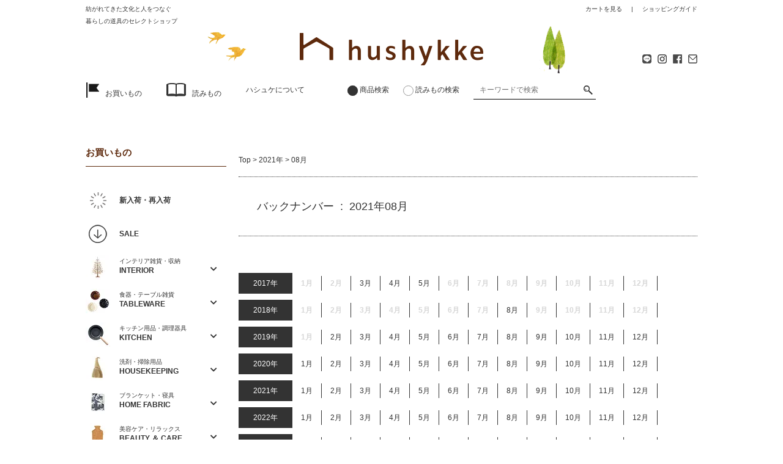

--- FILE ---
content_type: text/html; charset=UTF-8
request_url: https://www.hushykke.com/blog/2021/08/
body_size: 15462
content:
<!DOCTYPE html>
<!--[if IE 7]>
<html class="ie ie7" lang="lang="ja"">
<![endif]-->
<!--[if IE 8]>
<html class="ie ie8" lang="lang="ja"">
<![endif]-->
<!--[if !(IE 7) | !(IE 8)  ]><!-->
<html lang="ja">
	<!--<![endif]-->
	<head>
		<meta charset="UTF-8" />
		<meta http-equiv="X-UA-Compatible" content="IE=edge,chrome=1" />
		<title>
			8月 | 2021 | hushykke［ハシュケ］		</title>
		<meta name="Description" content="" />

							<meta property="og:title" content="8月 | 2021 | hushykke［ハシュケ］" />
			<meta property="og:description" content="" />
				<meta property="og:url" content="https%3A%2F%2Fwww.hushykke.com%2Fblog%2F2021%2F08%2F18%2Flovi%25e3%2583%259f%25e3%2583%2583%25e3%2583%2595%25e3%2582%25a3%25e3%2583%25bc%25e3%2581%25ae%25e8%2589%25b2%25e5%25a1%2597%25e3%2582%258a%25e3%2581%25ab%25e6%258c%2591%25e6%2588%25a6%25ef%25bc%2581%2F/blog/2021/08/18/lovi%e3%83%9f%e3%83%83%e3%83%95%e3%82%a3%e3%83%bc%e3%81%ae%e8%89%b2%e5%a1%97%e3%82%8a%e3%81%ab%e6%8c%91%e6%88%a6%ef%bc%81/" />
				<meta property="og:site_name" content="hushykke［ハシュケ］ | " />
		<meta property="og:type" content="blog" />
		<meta property="og:locale" content="ja_JP" />

		<meta property="fb:admins" content="" />
		<meta property="fb:app_id" content="" />

		<link rel="canonical" href="https://www.hushykke.com/blog//blog/2021/08/18/lovi%e3%83%9f%e3%83%83%e3%83%95%e3%82%a3%e3%83%bc%e3%81%ae%e8%89%b2%e5%a1%97%e3%82%8a%e3%81%ab%e6%8c%91%e6%88%a6%ef%bc%81/">
		<link href="https://www.hushykke.com/blog/wp-content/themes/corekaraPC/style.css" rel="stylesheet" type="text/css" />
		<link href='//fonts.googleapis.com/css?family=Lora:400' rel='stylesheet' type='text/css'>
				<title>2021年8月 &#8211; hushykke［ハシュケ］</title>
<meta name='robots' content='max-image-preview:large' />
<link rel='dns-prefetch' href='//ajax.googleapis.com' />
<link rel='dns-prefetch' href='//code.jquery.com' />
<link rel='dns-prefetch' href='//www.hushykke.com' />
<link rel='dns-prefetch' href='//maxcdn.bootstrapcdn.com' />
<link rel='dns-prefetch' href='//s.w.org' />
<link rel="alternate" type="application/rss+xml" title="hushykke［ハシュケ］ &raquo; フィード" href="https://www.hushykke.com/blog/feed/" />
<link rel="alternate" type="application/rss+xml" title="hushykke［ハシュケ］ &raquo; コメントフィード" href="https://www.hushykke.com/blog/comments/feed/" />
<script type="text/javascript">
window._wpemojiSettings = {"baseUrl":"https:\/\/s.w.org\/images\/core\/emoji\/13.1.0\/72x72\/","ext":".png","svgUrl":"https:\/\/s.w.org\/images\/core\/emoji\/13.1.0\/svg\/","svgExt":".svg","source":{"concatemoji":"https:\/\/www.hushykke.com\/blog\/wp-includes\/js\/wp-emoji-release.min.js"}};
/*! This file is auto-generated */
!function(e,a,t){var n,r,o,i=a.createElement("canvas"),p=i.getContext&&i.getContext("2d");function s(e,t){var a=String.fromCharCode;p.clearRect(0,0,i.width,i.height),p.fillText(a.apply(this,e),0,0);e=i.toDataURL();return p.clearRect(0,0,i.width,i.height),p.fillText(a.apply(this,t),0,0),e===i.toDataURL()}function c(e){var t=a.createElement("script");t.src=e,t.defer=t.type="text/javascript",a.getElementsByTagName("head")[0].appendChild(t)}for(o=Array("flag","emoji"),t.supports={everything:!0,everythingExceptFlag:!0},r=0;r<o.length;r++)t.supports[o[r]]=function(e){if(!p||!p.fillText)return!1;switch(p.textBaseline="top",p.font="600 32px Arial",e){case"flag":return s([127987,65039,8205,9895,65039],[127987,65039,8203,9895,65039])?!1:!s([55356,56826,55356,56819],[55356,56826,8203,55356,56819])&&!s([55356,57332,56128,56423,56128,56418,56128,56421,56128,56430,56128,56423,56128,56447],[55356,57332,8203,56128,56423,8203,56128,56418,8203,56128,56421,8203,56128,56430,8203,56128,56423,8203,56128,56447]);case"emoji":return!s([10084,65039,8205,55357,56613],[10084,65039,8203,55357,56613])}return!1}(o[r]),t.supports.everything=t.supports.everything&&t.supports[o[r]],"flag"!==o[r]&&(t.supports.everythingExceptFlag=t.supports.everythingExceptFlag&&t.supports[o[r]]);t.supports.everythingExceptFlag=t.supports.everythingExceptFlag&&!t.supports.flag,t.DOMReady=!1,t.readyCallback=function(){t.DOMReady=!0},t.supports.everything||(n=function(){t.readyCallback()},a.addEventListener?(a.addEventListener("DOMContentLoaded",n,!1),e.addEventListener("load",n,!1)):(e.attachEvent("onload",n),a.attachEvent("onreadystatechange",function(){"complete"===a.readyState&&t.readyCallback()})),(n=t.source||{}).concatemoji?c(n.concatemoji):n.wpemoji&&n.twemoji&&(c(n.twemoji),c(n.wpemoji)))}(window,document,window._wpemojiSettings);
</script>
<style type="text/css">
img.wp-smiley,
img.emoji {
	display: inline !important;
	border: none !important;
	box-shadow: none !important;
	height: 1em !important;
	width: 1em !important;
	margin: 0 0.07em !important;
	vertical-align: -0.1em !important;
	background: none !important;
	padding: 0 !important;
}
</style>
	<link rel='stylesheet' id='wp-block-library-css'  href='https://www.hushykke.com/blog/wp-includes/css/dist/block-library/style.min.css' type='text/css' media='all' />
<style id='global-styles-inline-css' type='text/css'>
body{--wp--preset--color--black: #000000;--wp--preset--color--cyan-bluish-gray: #abb8c3;--wp--preset--color--white: #ffffff;--wp--preset--color--pale-pink: #f78da7;--wp--preset--color--vivid-red: #cf2e2e;--wp--preset--color--luminous-vivid-orange: #ff6900;--wp--preset--color--luminous-vivid-amber: #fcb900;--wp--preset--color--light-green-cyan: #7bdcb5;--wp--preset--color--vivid-green-cyan: #00d084;--wp--preset--color--pale-cyan-blue: #8ed1fc;--wp--preset--color--vivid-cyan-blue: #0693e3;--wp--preset--color--vivid-purple: #9b51e0;--wp--preset--gradient--vivid-cyan-blue-to-vivid-purple: linear-gradient(135deg,rgba(6,147,227,1) 0%,rgb(155,81,224) 100%);--wp--preset--gradient--light-green-cyan-to-vivid-green-cyan: linear-gradient(135deg,rgb(122,220,180) 0%,rgb(0,208,130) 100%);--wp--preset--gradient--luminous-vivid-amber-to-luminous-vivid-orange: linear-gradient(135deg,rgba(252,185,0,1) 0%,rgba(255,105,0,1) 100%);--wp--preset--gradient--luminous-vivid-orange-to-vivid-red: linear-gradient(135deg,rgba(255,105,0,1) 0%,rgb(207,46,46) 100%);--wp--preset--gradient--very-light-gray-to-cyan-bluish-gray: linear-gradient(135deg,rgb(238,238,238) 0%,rgb(169,184,195) 100%);--wp--preset--gradient--cool-to-warm-spectrum: linear-gradient(135deg,rgb(74,234,220) 0%,rgb(151,120,209) 20%,rgb(207,42,186) 40%,rgb(238,44,130) 60%,rgb(251,105,98) 80%,rgb(254,248,76) 100%);--wp--preset--gradient--blush-light-purple: linear-gradient(135deg,rgb(255,206,236) 0%,rgb(152,150,240) 100%);--wp--preset--gradient--blush-bordeaux: linear-gradient(135deg,rgb(254,205,165) 0%,rgb(254,45,45) 50%,rgb(107,0,62) 100%);--wp--preset--gradient--luminous-dusk: linear-gradient(135deg,rgb(255,203,112) 0%,rgb(199,81,192) 50%,rgb(65,88,208) 100%);--wp--preset--gradient--pale-ocean: linear-gradient(135deg,rgb(255,245,203) 0%,rgb(182,227,212) 50%,rgb(51,167,181) 100%);--wp--preset--gradient--electric-grass: linear-gradient(135deg,rgb(202,248,128) 0%,rgb(113,206,126) 100%);--wp--preset--gradient--midnight: linear-gradient(135deg,rgb(2,3,129) 0%,rgb(40,116,252) 100%);--wp--preset--duotone--dark-grayscale: url('#wp-duotone-dark-grayscale');--wp--preset--duotone--grayscale: url('#wp-duotone-grayscale');--wp--preset--duotone--purple-yellow: url('#wp-duotone-purple-yellow');--wp--preset--duotone--blue-red: url('#wp-duotone-blue-red');--wp--preset--duotone--midnight: url('#wp-duotone-midnight');--wp--preset--duotone--magenta-yellow: url('#wp-duotone-magenta-yellow');--wp--preset--duotone--purple-green: url('#wp-duotone-purple-green');--wp--preset--duotone--blue-orange: url('#wp-duotone-blue-orange');--wp--preset--font-size--small: 13px;--wp--preset--font-size--medium: 20px;--wp--preset--font-size--large: 36px;--wp--preset--font-size--x-large: 42px;}.has-black-color{color: var(--wp--preset--color--black) !important;}.has-cyan-bluish-gray-color{color: var(--wp--preset--color--cyan-bluish-gray) !important;}.has-white-color{color: var(--wp--preset--color--white) !important;}.has-pale-pink-color{color: var(--wp--preset--color--pale-pink) !important;}.has-vivid-red-color{color: var(--wp--preset--color--vivid-red) !important;}.has-luminous-vivid-orange-color{color: var(--wp--preset--color--luminous-vivid-orange) !important;}.has-luminous-vivid-amber-color{color: var(--wp--preset--color--luminous-vivid-amber) !important;}.has-light-green-cyan-color{color: var(--wp--preset--color--light-green-cyan) !important;}.has-vivid-green-cyan-color{color: var(--wp--preset--color--vivid-green-cyan) !important;}.has-pale-cyan-blue-color{color: var(--wp--preset--color--pale-cyan-blue) !important;}.has-vivid-cyan-blue-color{color: var(--wp--preset--color--vivid-cyan-blue) !important;}.has-vivid-purple-color{color: var(--wp--preset--color--vivid-purple) !important;}.has-black-background-color{background-color: var(--wp--preset--color--black) !important;}.has-cyan-bluish-gray-background-color{background-color: var(--wp--preset--color--cyan-bluish-gray) !important;}.has-white-background-color{background-color: var(--wp--preset--color--white) !important;}.has-pale-pink-background-color{background-color: var(--wp--preset--color--pale-pink) !important;}.has-vivid-red-background-color{background-color: var(--wp--preset--color--vivid-red) !important;}.has-luminous-vivid-orange-background-color{background-color: var(--wp--preset--color--luminous-vivid-orange) !important;}.has-luminous-vivid-amber-background-color{background-color: var(--wp--preset--color--luminous-vivid-amber) !important;}.has-light-green-cyan-background-color{background-color: var(--wp--preset--color--light-green-cyan) !important;}.has-vivid-green-cyan-background-color{background-color: var(--wp--preset--color--vivid-green-cyan) !important;}.has-pale-cyan-blue-background-color{background-color: var(--wp--preset--color--pale-cyan-blue) !important;}.has-vivid-cyan-blue-background-color{background-color: var(--wp--preset--color--vivid-cyan-blue) !important;}.has-vivid-purple-background-color{background-color: var(--wp--preset--color--vivid-purple) !important;}.has-black-border-color{border-color: var(--wp--preset--color--black) !important;}.has-cyan-bluish-gray-border-color{border-color: var(--wp--preset--color--cyan-bluish-gray) !important;}.has-white-border-color{border-color: var(--wp--preset--color--white) !important;}.has-pale-pink-border-color{border-color: var(--wp--preset--color--pale-pink) !important;}.has-vivid-red-border-color{border-color: var(--wp--preset--color--vivid-red) !important;}.has-luminous-vivid-orange-border-color{border-color: var(--wp--preset--color--luminous-vivid-orange) !important;}.has-luminous-vivid-amber-border-color{border-color: var(--wp--preset--color--luminous-vivid-amber) !important;}.has-light-green-cyan-border-color{border-color: var(--wp--preset--color--light-green-cyan) !important;}.has-vivid-green-cyan-border-color{border-color: var(--wp--preset--color--vivid-green-cyan) !important;}.has-pale-cyan-blue-border-color{border-color: var(--wp--preset--color--pale-cyan-blue) !important;}.has-vivid-cyan-blue-border-color{border-color: var(--wp--preset--color--vivid-cyan-blue) !important;}.has-vivid-purple-border-color{border-color: var(--wp--preset--color--vivid-purple) !important;}.has-vivid-cyan-blue-to-vivid-purple-gradient-background{background: var(--wp--preset--gradient--vivid-cyan-blue-to-vivid-purple) !important;}.has-light-green-cyan-to-vivid-green-cyan-gradient-background{background: var(--wp--preset--gradient--light-green-cyan-to-vivid-green-cyan) !important;}.has-luminous-vivid-amber-to-luminous-vivid-orange-gradient-background{background: var(--wp--preset--gradient--luminous-vivid-amber-to-luminous-vivid-orange) !important;}.has-luminous-vivid-orange-to-vivid-red-gradient-background{background: var(--wp--preset--gradient--luminous-vivid-orange-to-vivid-red) !important;}.has-very-light-gray-to-cyan-bluish-gray-gradient-background{background: var(--wp--preset--gradient--very-light-gray-to-cyan-bluish-gray) !important;}.has-cool-to-warm-spectrum-gradient-background{background: var(--wp--preset--gradient--cool-to-warm-spectrum) !important;}.has-blush-light-purple-gradient-background{background: var(--wp--preset--gradient--blush-light-purple) !important;}.has-blush-bordeaux-gradient-background{background: var(--wp--preset--gradient--blush-bordeaux) !important;}.has-luminous-dusk-gradient-background{background: var(--wp--preset--gradient--luminous-dusk) !important;}.has-pale-ocean-gradient-background{background: var(--wp--preset--gradient--pale-ocean) !important;}.has-electric-grass-gradient-background{background: var(--wp--preset--gradient--electric-grass) !important;}.has-midnight-gradient-background{background: var(--wp--preset--gradient--midnight) !important;}.has-small-font-size{font-size: var(--wp--preset--font-size--small) !important;}.has-medium-font-size{font-size: var(--wp--preset--font-size--medium) !important;}.has-large-font-size{font-size: var(--wp--preset--font-size--large) !important;}.has-x-large-font-size{font-size: var(--wp--preset--font-size--x-large) !important;}
</style>
<link rel='stylesheet' id='custom-css'  href='https://www.hushykke.com/blog/wp-content/themes/corekaraPC/custom.css' type='text/css' media='all' />
<link rel='stylesheet' id='awesome-css'  href='//maxcdn.bootstrapcdn.com/font-awesome/4.4.0/css/font-awesome.min.css' type='text/css' media='all' />
<script type='text/javascript' src='//ajax.googleapis.com/ajax/libs/jquery/1/jquery.min.js' id='jquery-js'></script>
<script type='text/javascript' src='//code.jquery.com/jquery-migrate-1.2.1.min.js' id='jquery-mig-js'></script>
<link rel="https://api.w.org/" href="https://www.hushykke.com/blog/wp-json/" />		<style type="text/css" id="wp-custom-css">
			/*スマホ横並び*/
.ath-colfix{
flex-wrap:nowrap;
}
@media (max-width: 599px){
.ath-colfix .wp-block-column:not(:first-child) {
    margin-left: 5px;
}
}		</style>
			</head>

	<body class="archive date">
		<script src="https://img.shop-pro.jp/tmpl_js/63/jquery.tile.js"></script>
<script src="https://img.shop-pro.jp/tmpl_js/63/jquery.masonry.min.js"></script>
<link rel="stylesheet" href="//fonts.googleapis.com/earlyaccess/notosansjapanese.css">
<link rel="stylesheet" href="//fonts.googleapis.com/earlyaccess/notosansjp.css">
<link href="https://fonts.googleapis.com/css?family=Crimson+Text" rel="stylesheet">
<link href="https://use.fontawesome.com/releases/v5.6.1/css/all.css" rel="stylesheet">

<div id="header" class="header">
    <div class="headerTop">
      <div class="cInner clearfix">
        <h1 class="headerTop__text">
          紡がれてきた文化と人をつなぐ<br>
          暮らしの道具のセレクトショップ
        </h1>
        <ul class="headerTop__right headerTop__navList clearfix">
          <li class="headerTop__navList__unit"><a href="https://cart.shop-pro.jp/proxy/basket?shop_id=PA01099569&amp;shop_domain=hushykke.com">カートを見る</a></li>
          <li class="headerTop__navList__unit"><a href="https://www.hushykke.com/?tid=19&amp;mode=f3">ショッピングガイド</a></li>
        </ul>
      </div>
    </div>
    
    <div class="headerMain">
      <div class="cInner clearfix">
        <!-- 
          ヘッダーデコレーションエリア
            ロゴ画像: .header__logo内img;
            背景画像: .header_decoimg;
            背景画像: <style>内url();
         -->
         
        <a href="https://www.hushykke.com" class="header__logo">
          <img src="https://img02.shop-pro.jp/PA01099/569/etc/cr_logo.png" alt="北欧雑貨,食器,インテリア雑貨のオンラインショップ 北欧と雑貨のお店 ハシュケ">
        </a>
        <!-- ヘッダーデコレーション画像 画像名必ず同じにする
        推奨:形式.pngで高さ80px程度まで -->
                <img src="https://img02.shop-pro.jp/PA01099/569/etc/cr_decoimg.png?cmsp_timestamp=20210201092529" class="header_decoimg">
        
        <style>
          #header {
            /* 色の場合 */
            background: #fff;
            /* 画像の場合 */
            /*background: url();*/
          }
        </style>
        <div class="clearfix">
          <ul class="hSns clearfix">
            <li class="hSns__unit"><a href="https://line.me/R/ti/p/%40srn1298d" target="_blank" class="hSns__link"><img src="https://img02.shop-pro.jp/PA01099/569/etc/cr_ic01_top.png?cmsp_timestamp=20190827124305" alt="LINE"></a></li>

            <li class="hSns__unit"><a href="https://www.instagram.com/hushykke/?ref=badge" target="_blank" class="hSns__link"><img src="https://img02.shop-pro.jp/PA01099/569/etc/cr_ic03_top.png?cmsp_timestamp=20190827124318" alt="Instagram"></a></li>
            <li class="hSns__unit"><a href="https://www.facebook.com/hushykke/" target="_blank" class="hSns__link"><img src="https://img02.shop-pro.jp/PA01099/569/etc/cr_ic04_top.png?cmsp_timestamp=20190827124359" alt="FACEBOOK"></a></li>
			  <li class="hSns__unit"><a href="https://hushykke.shop-pro.jp/secure/?mode=mailmaga&shop_id=PA01099569&tid=16&_ga=2.154288752.998758154.1582352690-815928280.1562321038" target="_blank" class="hSns__link"><img src="https://img02.shop-pro.jp/PA01099/569/etc/cr_ic05_top.png?cmsp_timestamp=20200224084159" alt="メルマガ"></a></li>
			  
          </ul>
        </div>
      </div>
      
    </div>
    

    <div class="gNav" style="position: static; top: 0px; width: 100%; z-index: 10000;">
      <div class="gNav_box">
        <ul class="cInner clearfix">
          <li class="gNav__unit js-gNavDrop">
            <span class="gNav__noLinkText"><img src="https://img02.shop-pro.jp/PA01099/569/etc/cr_ic05.png" class="gNav_icon">お買いもの</span>
            <div class="gNavDrop">
              <ul class="cInner itemList itemList--4 clearfix">
                  <li class="itemList__unit">
                  <ul class="gDropList gDropList--icon">
                    <li class="gDropList__unit">
                      <div class="gDropList__box one_row  clearfix">
                        <a href="https://www.hushykke.com/?mode=grp&amp;gid=168330">
                          <img src="https://img02.shop-pro.jp/PA01099/569/etc/cr_ic29.png" class="gDropList__icon" alt="NEW ITEMS">
                          <p class="gDropList__text">新入荷・再入荷</p>
                        </a>
                      </div>
                    </li>
                   
                    <li class="gDropList__unit">
                      <div class="gDropList__box one_row clearfix">
                        <a href="https://www.hushykke.com/?mode=grp&amp;gid=2003956">
                          <img src="https://img02.shop-pro.jp/PA01099/569/etc/cr_ic31.png" class="gDropList__icon" alt="贈るシーンで探す">
                          <p class="gDropList__text">贈るシーンで探す</p>
                        </a>
                      </div>
                    </li>
                    <!--<li class="gDropList__unit">
                      <div class="gDropList__box one_row clearfix">
                        <a href="#">
                          <img src="https://img02.shop-pro.jp/PA01099/569/etc/cr_ic40.png" class="gDropList__icon" alt="価格帯で探す">
                          <p class="gDropList__text">価格帯で探す</p>
                        </a>
                      </div>
                    </li>-->
                  </ul>
                </li>
                <li class="itemList__unit">
                  <ul class="gDropList gDropList--icon">
                    <li class="gDropList__unit">
                      <div class="gDropList__box clearfix">
                        <a href="https://www.hushykke.com/?mode=cate&amp;csid=0&amp;cbid=753613">
                          <img src="https://img02.shop-pro.jp/PA01099/569/etc/cr_ic21.jpg" class="gDropList__icon" alt="インテリア">
                          <p class="gDropList__text"><span>インテリア雑貨・収納</span>INTERIOR</p>
                        </a>
                      </div>
                    </li>
                    <li class="gDropList__unit">
                      <div class="gDropList__box clearfix">
                        <a href="https://www.hushykke.com/?mode=cate&amp;csid=0&amp;cbid=753365">
                          <img src="https://img02.shop-pro.jp/PA01099/569/etc/cr_ic22.jpg" class="gDropList__icon" alt="テーブルウェア">
                          <p class="gDropList__text"><span>食器・テーブル雑貨</span>TABLEWARE</p>
                        </a>
                      </div>
                    </li>
                    <li class="gDropList__unit">
                      <div class="gDropList__box clearfix">
                        <a href="https://www.hushykke.com/?mode=cate&amp;csid=0&amp;cbid=753364">
                          <img src="https://img02.shop-pro.jp/PA01099/569/etc/cr_ic23.jpg" class="gDropList__icon" alt="キッチン">
                          <p class="gDropList__text"><span>キッチン用品・調理器具</span>KITCHEN</p>
                        </a>
                      </div>
                    </li>
                    <li class="gDropList__unit">
                      <div class="gDropList__box clearfix">
                        <a href="https://www.hushykke.com/?mode=cate&amp;csid=0&amp;cbid=753614">
                          <img src="https://img02.shop-pro.jp/PA01099/569/etc/cr_ic24.jpg" class="gDropList__icon" alt="ハウスキーピング">
                          <p class="gDropList__text"><span>掃除用品・洗剤</span>HOUSEKEEPING</p>
                        </a>
                      </div>
                    </li>
                  </ul>
                </li>
                <li class="itemList__unit">
                  <ul class="gDropList gDropList--icon">
                    <li class="gDropList__unit">
                      <div class="gDropList__box clearfix">
                        <a href="https://www.hushykke.com/?mode=cate&amp;csid=0&amp;cbid=2499447">
                          <img src="https://img02.shop-pro.jp/PA01099/569/etc/cr_ic25.jpg" class="gDropList__icon" alt="ファブリック">
                           <p class="gDropList__text"><span>ブランケット・寝具</span>HOME FABRIC</p>
                        </a>
                      </div>
                    </li>
					  <li class="gDropList__unit">
                      <div class="gDropList__box clearfix">
                        <a href="/?mode=cate&cbid=2700722&csid=0">
                          <img src="https://img02.shop-pro.jp/PA01099/569/etc/cr_ic55.jpg?cmsp_timestamp=20210302115633" class="gDropList__icon" alt="ハンドクリーム 石鹸 ソープ 保湿 美容 ホットパック 湯たんぽ アイピロー ネックピロー">
                          <p class="gDropList__text"><span>美容ケア・リラックス</span>BEAUTY ＆ CARE</p>
                        </a>
                      </div>
                    </li>
                    <li class="gDropList__unit">
                      <div class="gDropList__box clearfix">
                        <a href="https://www.hushykke.com/?mode=cate&amp;csid=0&amp;cbid=1513907">
                          <img src="https://img02.shop-pro.jp/PA01099/569/etc/cr_ic26.jpg" class="gDropList__icon" alt="ファッション">
                          <p class="gDropList__text"><span>ファッション雑貨・アクセサリー</span>FASHION ITEMS</p>
                        </a>
                      </div>
                    </li>
                    <li class="gDropList__unit">
                      <div class="gDropList__box clearfix">
                        <a href="https://www.hushykke.com/?mode=cate&amp;csid=0&amp;cbid=1905853">
                          <img src="https://img02.shop-pro.jp/PA01099/569/etc/cr_ic27.jpg" class="gDropList__icon" alt="ベビー＆キッズ">
                          <p class="gDropList__text"><span>おもちゃ・ベビー用品</span>BABY & KIDS</p>
                        </a>
                      </div>
                    </li>
                  <!--  <li class="gDropList__unit">
                      <div class="gDropList__box clearfix">
                        <a href="https://www.hushykke.com/?mode=cate&amp;csid=0&amp;cbid=753608">
                          <img src="https://img02.shop-pro.jp/PA01099/569/etc/cr_ic28.jpg" class="gDropList__icon" alt="ヴィンテージ">
                          <p class="gDropList__text"><span>ヴィンテージ</span>VINTAGE</p>
                        </a>
                      </div>
                    </li> -->
                  </ul>
                </li>
              
              </ul>
            </div>
          </li>
          <li class="gNav__unit js-gNavDrop">
            <span class="gNav__noLinkText"><img src="https://img02.shop-pro.jp/PA01099/569/etc/cr_ic06.png" class="gNav_icon">読みもの</span>
            <div class="gNavDrop">
              <ul class="cInner gDropList_read itemList clearfix">
                <li class="gDropList__unit itemList__unit">
                  <a href="/blog/">新着記事</a>
                </li>
                <li class="gDropList__unit itemList__unit">
                  <a href="/blog/category/pickup/">PICK UP</a>
                </li>
                <li class="gDropList__unit itemList__unit">
                  <a href="/blog/category/staffnote/">DAILY JOURNAL</a>
                </li>
                <li class="gDropList__unit itemList__unit">
                  <a href="/blog/archive/">過去の記事</a>
                </li>
              </ul>
            </div>
          </li>
          <li class="gNav__unit"><a class="gNav__link" href="https://www.hushykke.com/?mode=f1">ハシュケについて</a></li>
          <li class="gNav__unit">
            <form class="gNav_search__form radio01 clearfix" name="gnavsearch" action="#" method="GET" role="search">
                <input type="hidden" name="mode" value="srh"><input type="hidden" name="sort" value="n">
                <span class="radiobox">
                  <input type="radio" name="radio01" checked="checked" class="radio01-input" id="radio01-01" value="1">
                  <label for="radio01-01">商品検索</label>
                </span>
                <span class="radiobox">
                  <input type="radio" name="radio01" class="radio01-input" id="radio01-02" value="2">
                  <label for="radio01-02">読みもの検索</label>
                </span>
                <input type="text" value="" name="keyword" class="gNav_search__text" placeholder="キーワードで検索">
                <input type="image" src="https://img02.shop-pro.jp/PA01099/569/etc/cr_ic09.png" onclick="gamenchange()" class="gNav_search__submit">
              </form>
          </li>
          <script type="text/javascript">
            function gamenchange(){
            if (document.gnavsearch.radio01.value=="1"){
            document.gnavsearch.action="//www.hushykke.com/";
            }else{
            document.gnavsearch.action="https://www.hushykke.com/blog/";
            document.gnavsearch.acceptCharset="UTF-8";
            $('input[name="keyword"]').attr('name', 's');
            }
            document.gnavsearch.submit();
            }
          </script>
			
			<!--
          <li class="gNav__unit gNav__Rpayunit"><a href="https://grp01.id.rakuten.co.jp/rms/nid/vc?__event=login&amp;service_id=top" target="_blank" class="hMain_rpay"><img src="https://img02.shop-pro.jp/PA01099/569/etc/cr_img01.png" alt="Rpay ポイントが貯まる！使える！"></a></li>
 -->
        </ul>
      </div>
    </div><div class="h_box" style="height: 0px;"></div>
  </div>
  <div class="overlay2"></div>

<!-- Global site tag (gtag.js) - Google Ads: 1004637656 -->
<script async src="https://www.googletagmanager.com/gtag/js?id=AW-1004637656"></script>
<script>
  window.dataLayer = window.dataLayer || [];
  function gtag(){dataLayer.push(arguments);}
  gtag('js', new Date());

  gtag('config', 'AW-1004637656');
</script>
<div id="container" class="clearfix">	
	<!-- トップ  -->
<div id="main">

	<!-- 記事一覧表示 -->
	<div class="post_list_area">
		<div id="bread_crumb" class="clearfix"><ul><li><a href = "https://www.hushykke.com/blog/">Top</a>&nbsp;&gt;&nbsp;</li><li><a href="https://www.hushykke.com/blog/2021/">2021年</a></li><li>&nbsp;&gt;&nbsp;</li><li>08月</li></ul></div><div class="clear"></div><div id="archive_list" class="clearfix">
<div class="archive_list clearfix">
<div class="archive_list_title"><h3 class="post_title">バックナンバー&nbsp;&nbsp;:&nbsp;&nbsp;2021年08月</h3></div>
<div class="clearfix mb10">
<ul>
<li class="archive_year"><a href="https://www.hushykke.com/blog/2017/">2017年</a></li>
<li class="archive_month">1月</></li>
<li class="archive_month">2月</></li>
<li class="archive_month"><a href="https://www.hushykke.com/blog/2017/03/">3月</a></li>
<li class="archive_month"><a href="https://www.hushykke.com/blog/2017/04/">4月</a></li>
<li class="archive_month"><a href="https://www.hushykke.com/blog/2017/05/">5月</a></li>
<li class="archive_month">6月</></li>
<li class="archive_month">7月</></li>
<li class="archive_month">8月</></li>
<li class="archive_month">9月</></li>
<li class="archive_month">10月</></li>
<li class="archive_month">11月</></li>
<li class="archive_month">12月</></li>
</ul></div><div class="clearfix mb10">
<ul>
<li class="archive_year"><a href="https://www.hushykke.com/blog/2018/">2018年</a></li>
<li class="archive_month">1月</></li>
<li class="archive_month">2月</></li>
<li class="archive_month">3月</></li>
<li class="archive_month">4月</></li>
<li class="archive_month">5月</></li>
<li class="archive_month">6月</></li>
<li class="archive_month">7月</></li>
<li class="archive_month"><a href="https://www.hushykke.com/blog/2018/08/">8月</a></li>
<li class="archive_month">9月</></li>
<li class="archive_month">10月</></li>
<li class="archive_month">11月</></li>
<li class="archive_month">12月</></li>
</ul></div><div class="clearfix mb10">
<ul>
<li class="archive_year"><a href="https://www.hushykke.com/blog/2019/">2019年</a></li>
<li class="archive_month">1月</></li>
<li class="archive_month"><a href="https://www.hushykke.com/blog/2019/02/">2月</a></li>
<li class="archive_month"><a href="https://www.hushykke.com/blog/2019/03/">3月</a></li>
<li class="archive_month"><a href="https://www.hushykke.com/blog/2019/04/">4月</a></li>
<li class="archive_month"><a href="https://www.hushykke.com/blog/2019/05/">5月</a></li>
<li class="archive_month"><a href="https://www.hushykke.com/blog/2019/06/">6月</a></li>
<li class="archive_month"><a href="https://www.hushykke.com/blog/2019/07/">7月</a></li>
<li class="archive_month"><a href="https://www.hushykke.com/blog/2019/08/">8月</a></li>
<li class="archive_month"><a href="https://www.hushykke.com/blog/2019/09/">9月</a></li>
<li class="archive_month"><a href="https://www.hushykke.com/blog/2019/10/">10月</a></li>
<li class="archive_month"><a href="https://www.hushykke.com/blog/2019/11/">11月</a></li>
<li class="archive_month"><a href="https://www.hushykke.com/blog/2019/12/">12月</a></li>
</ul></div><div class="clearfix mb10">
<ul>
<li class="archive_year"><a href="https://www.hushykke.com/blog/2020/">2020年</a></li>
<li class="archive_month"><a href="https://www.hushykke.com/blog/2020/01/">1月</a></li>
<li class="archive_month"><a href="https://www.hushykke.com/blog/2020/02/">2月</a></li>
<li class="archive_month"><a href="https://www.hushykke.com/blog/2020/03/">3月</a></li>
<li class="archive_month"><a href="https://www.hushykke.com/blog/2020/04/">4月</a></li>
<li class="archive_month"><a href="https://www.hushykke.com/blog/2020/05/">5月</a></li>
<li class="archive_month"><a href="https://www.hushykke.com/blog/2020/06/">6月</a></li>
<li class="archive_month"><a href="https://www.hushykke.com/blog/2020/07/">7月</a></li>
<li class="archive_month"><a href="https://www.hushykke.com/blog/2020/08/">8月</a></li>
<li class="archive_month"><a href="https://www.hushykke.com/blog/2020/09/">9月</a></li>
<li class="archive_month"><a href="https://www.hushykke.com/blog/2020/10/">10月</a></li>
<li class="archive_month"><a href="https://www.hushykke.com/blog/2020/11/">11月</a></li>
<li class="archive_month"><a href="https://www.hushykke.com/blog/2020/12/">12月</a></li>
</ul></div><div class="clearfix mb10">
<ul>
<li class="archive_year"><a href="https://www.hushykke.com/blog/2021/">2021年</a></li>
<li class="archive_month"><a href="https://www.hushykke.com/blog/2021/01/">1月</a></li>
<li class="archive_month"><a href="https://www.hushykke.com/blog/2021/02/">2月</a></li>
<li class="archive_month"><a href="https://www.hushykke.com/blog/2021/03/">3月</a></li>
<li class="archive_month"><a href="https://www.hushykke.com/blog/2021/04/">4月</a></li>
<li class="archive_month"><a href="https://www.hushykke.com/blog/2021/05/">5月</a></li>
<li class="archive_month"><a href="https://www.hushykke.com/blog/2021/06/">6月</a></li>
<li class="archive_month"><a href="https://www.hushykke.com/blog/2021/07/">7月</a></li>
<li class="archive_month"><a href="https://www.hushykke.com/blog/2021/08/">8月</a></li>
<li class="archive_month"><a href="https://www.hushykke.com/blog/2021/09/">9月</a></li>
<li class="archive_month"><a href="https://www.hushykke.com/blog/2021/10/">10月</a></li>
<li class="archive_month"><a href="https://www.hushykke.com/blog/2021/11/">11月</a></li>
<li class="archive_month"><a href="https://www.hushykke.com/blog/2021/12/">12月</a></li>
</ul></div><div class="clearfix mb10">
<ul>
<li class="archive_year"><a href="https://www.hushykke.com/blog/2022/">2022年</a></li>
<li class="archive_month"><a href="https://www.hushykke.com/blog/2022/01/">1月</a></li>
<li class="archive_month"><a href="https://www.hushykke.com/blog/2022/02/">2月</a></li>
<li class="archive_month"><a href="https://www.hushykke.com/blog/2022/03/">3月</a></li>
<li class="archive_month"><a href="https://www.hushykke.com/blog/2022/04/">4月</a></li>
<li class="archive_month"><a href="https://www.hushykke.com/blog/2022/05/">5月</a></li>
<li class="archive_month"><a href="https://www.hushykke.com/blog/2022/06/">6月</a></li>
<li class="archive_month"><a href="https://www.hushykke.com/blog/2022/07/">7月</a></li>
<li class="archive_month"><a href="https://www.hushykke.com/blog/2022/08/">8月</a></li>
<li class="archive_month"><a href="https://www.hushykke.com/blog/2022/09/">9月</a></li>
<li class="archive_month"><a href="https://www.hushykke.com/blog/2022/10/">10月</a></li>
<li class="archive_month"><a href="https://www.hushykke.com/blog/2022/11/">11月</a></li>
<li class="archive_month"><a href="https://www.hushykke.com/blog/2022/12/">12月</a></li>
</ul></div><div class="clearfix mb10">
<ul>
<li class="archive_year"><a href="https://www.hushykke.com/blog/2023/">2023年</a></li>
<li class="archive_month"><a href="https://www.hushykke.com/blog/2023/01/">1月</a></li>
<li class="archive_month"><a href="https://www.hushykke.com/blog/2023/02/">2月</a></li>
<li class="archive_month"><a href="https://www.hushykke.com/blog/2023/03/">3月</a></li>
<li class="archive_month"><a href="https://www.hushykke.com/blog/2023/04/">4月</a></li>
<li class="archive_month"><a href="https://www.hushykke.com/blog/2023/05/">5月</a></li>
<li class="archive_month"><a href="https://www.hushykke.com/blog/2023/06/">6月</a></li>
<li class="archive_month"><a href="https://www.hushykke.com/blog/2023/07/">7月</a></li>
<li class="archive_month"><a href="https://www.hushykke.com/blog/2023/08/">8月</a></li>
<li class="archive_month"><a href="https://www.hushykke.com/blog/2023/09/">9月</a></li>
<li class="archive_month"><a href="https://www.hushykke.com/blog/2023/10/">10月</a></li>
<li class="archive_month"><a href="https://www.hushykke.com/blog/2023/11/">11月</a></li>
<li class="archive_month"><a href="https://www.hushykke.com/blog/2023/12/">12月</a></li>
</ul></div><div class="clearfix mb10">
<ul>
<li class="archive_year"><a href="https://www.hushykke.com/blog/2024/">2024年</a></li>
<li class="archive_month"><a href="https://www.hushykke.com/blog/2024/01/">1月</a></li>
<li class="archive_month"><a href="https://www.hushykke.com/blog/2024/02/">2月</a></li>
<li class="archive_month"><a href="https://www.hushykke.com/blog/2024/03/">3月</a></li>
<li class="archive_month"><a href="https://www.hushykke.com/blog/2024/04/">4月</a></li>
<li class="archive_month"><a href="https://www.hushykke.com/blog/2024/05/">5月</a></li>
<li class="archive_month"><a href="https://www.hushykke.com/blog/2024/06/">6月</a></li>
<li class="archive_month"><a href="https://www.hushykke.com/blog/2024/07/">7月</a></li>
<li class="archive_month"><a href="https://www.hushykke.com/blog/2024/08/">8月</a></li>
<li class="archive_month"><a href="https://www.hushykke.com/blog/2024/09/">9月</a></li>
<li class="archive_month"><a href="https://www.hushykke.com/blog/2024/10/">10月</a></li>
<li class="archive_month"><a href="https://www.hushykke.com/blog/2024/11/">11月</a></li>
<li class="archive_month"><a href="https://www.hushykke.com/blog/2024/12/">12月</a></li>
</ul></div><div class="clearfix mb10">
<ul>
<li class="archive_year"><a href="https://www.hushykke.com/blog/2025/">2025年</a></li>
<li class="archive_month"><a href="https://www.hushykke.com/blog/2025/01/">1月</a></li>
<li class="archive_month"><a href="https://www.hushykke.com/blog/2025/02/">2月</a></li>
<li class="archive_month"><a href="https://www.hushykke.com/blog/2025/03/">3月</a></li>
<li class="archive_month"><a href="https://www.hushykke.com/blog/2025/04/">4月</a></li>
<li class="archive_month"><a href="https://www.hushykke.com/blog/2025/05/">5月</a></li>
<li class="archive_month"><a href="https://www.hushykke.com/blog/2025/06/">6月</a></li>
<li class="archive_month"><a href="https://www.hushykke.com/blog/2025/07/">7月</a></li>
<li class="archive_month"><a href="https://www.hushykke.com/blog/2025/08/">8月</a></li>
<li class="archive_month"><a href="https://www.hushykke.com/blog/2025/09/">9月</a></li>
<li class="archive_month"><a href="https://www.hushykke.com/blog/2025/10/">10月</a></li>
<li class="archive_month"><a href="https://www.hushykke.com/blog/2025/11/">11月</a></li>
<li class="archive_month"><a href="https://www.hushykke.com/blog/2025/12/">12月</a></li>
</ul></div><div class="clearfix mb10">
<ul>
<li class="archive_year"><a href="https://www.hushykke.com/blog/2026/">2026年</a></li>
<li class="archive_month"><a href="https://www.hushykke.com/blog/2026/01/">1月</a></li>
</ul></div></div></div>
		<div class="clearfix">
							<div id="top_post_list" class="post-684 post type-post status-publish format-standard has-post-thumbnail hentry category-pickup tag-lovi tag-161 tag-609 tag-43 tag-607 tag-608 tag-610 tag-605 tag-302 tag-45 tag-606">
											<div class="top_post clearfix">

							<div class="post_list_thumbnail">
								<!--アイキャッチ表示-->
										<div class=""><a href="https://www.hushykke.com/blog/2021/08/18/lovi%e3%83%9f%e3%83%83%e3%83%95%e3%82%a3%e3%83%bc%e3%81%ae%e8%89%b2%e5%a1%97%e3%82%8a%e3%81%ab%e6%8c%91%e6%88%a6%ef%bc%81/" title="工作気分で楽しむ、自分だけのloviミッフィー" ><img width="180" height="180" src="https://www.hushykke.com/blog/wp-content/uploads/lovi_miffy01-180x180.jpg" class="attachment-small_size size-small_size wp-post-image" alt="" srcset="https://www.hushykke.com/blog/wp-content/uploads/lovi_miffy01-180x180.jpg 180w, https://www.hushykke.com/blog/wp-content/uploads/lovi_miffy01-150x150.jpg 150w, https://www.hushykke.com/blog/wp-content/uploads/lovi_miffy01-300x300.jpg 300w, https://www.hushykke.com/blog/wp-content/uploads/lovi_miffy01-400x400.jpg 400w, https://www.hushykke.com/blog/wp-content/uploads/lovi_miffy01-165x165.jpg 165w, https://www.hushykke.com/blog/wp-content/uploads/lovi_miffy01.jpg 690w" sizes="(max-width: 180px) 100vw, 180px" /></a></div>
										<!--//アイキャッチ表示-->
							</div>

							<div class="post_list_box">
								<div class="clearfix mb10">
									<!--記事タイトル-->
									<div cLass="clearfix">
										<h3 class="post_title"><a href="https://www.hushykke.com/blog/2021/08/18/lovi%e3%83%9f%e3%83%83%e3%83%95%e3%82%a3%e3%83%bc%e3%81%ae%e8%89%b2%e5%a1%97%e3%82%8a%e3%81%ab%e6%8c%91%e6%88%a6%ef%bc%81/" title="工作気分で楽しむ、自分だけのloviミッフィー">工作気分で楽しむ、自分だけのloviミッフィー</a></h3>
									</div>
									<!--//記事タイトル-->

									<div class="sub_info">
										<!--カテゴリ表示-->
										<div class="sub_info_cate">
											<span>CATEGORY&nbsp;:&nbsp;</span>
											<a href="https://www.hushykke.com/blog/category/pickup/">PICK UP</a>										</div>
										<!--//カテゴリ表示-->

										<!--記事日付表示-->
										<div class="sub_info_date">
											<span>UPDATE&nbsp;:&nbsp;</span>
											<a href="https://www.hushykke.com/blog/2021/08/" title="工作気分で楽しむ、自分だけのloviミッフィー">2021/08/18（水）											</a>
										</div>
										<!--//記事日付表示-->

										<!--著者表示-->
										<div class="sub_info_author">
											<span>STAFF&nbsp;:&nbsp;</span>
											<a href="https://www.hushykke.com/blog/author/crasikadmin/" title="工作気分で楽しむ、自分だけのloviミッフィー">crasikAdmin											</a>
										</div>
										<!--//著者表示-->

										<!--投稿タイプ-->
										<!--										<div class="sub_info_author">
																					<span>投稿タイプ&nbsp;:&nbsp;</span>																				</div>-->
										<!--//投稿タイプ-->

									</div>
								</div>
								<!-- 本文抜粋 -->
								<div><div class="content">




おうち時間に、ちょっとした工作気分を楽しんでみませんか？今回おすすめするのは、北欧フィンランドのブランド  lovi（ロヴィ）。 天然木の板1枚で、立体的なオブジェを作ることができます。loviシリーズは、ツリーやムーミンなどが定 ... </div> <div class="more"><a href="https://www.hushykke.com/blog/2021/08/18/lovi%e3%83%9f%e3%83%83%e3%83%95%e3%82%a3%e3%83%bc%e3%81%ae%e8%89%b2%e5%a1%97%e3%82%8a%e3%81%ab%e6%8c%91%e6%88%a6%ef%bc%81/">MORE</a></div></div>
								<!--//本文抜粋-->
							</div>
						</div>				
							
				</div>
				
			<!-- ページャー -->
						<!-- //ページャー -->

		</div>
	</div>
	<!-- //記事一覧表示 -->
</div>
	<!-- サイド -->
<!-- サイド -->
<div id="side">

        <div id="acMenu" class="section--sideList">
          <h3 class="sideTitle">お買いもの</h3>
          <ul class="sideList sideList--icon">
						
			            <li class="sideList__unit">
              <div class="sideList__box one_row clearfix">
                <a href="/?mode=grp&gid=168330">
                  <img src="https://img02.shop-pro.jp/PA01099/569/etc/cr_ic29.png" class="sideList__icon" alt="NEW ITEMS">
                  <p class="sideList__text">新入荷・再入荷</p>
                </a>
              </div>
            </li>
			  
			  <li class="sideList__unit">
              <div class="sideList__box one_row clearfix">
                <a href="/?mode=grp&gid=2918384">
                  <img src="https://img02.shop-pro.jp/PA01099/569/etc_base64/Y3JfaWM1OA.png?cmsp_timestamp=20250717135238" class="sideList__icon" alt="NEW ITEMS">
                  <p class="sideList__text">SALE</p>
                </a>
              </div>
            </li>
            
						
						
             <li class="sideList__unit">
              <div class="sideList__box clearfix">
                  <img src="https://img02.shop-pro.jp/PA01099/569/etc/cr_ic21.jpg" class="sideList__icon" alt="北欧雑貨 オブジェ かご 収納 湯たんぽ ラプアンカンクリ 蚊遣り">
                  <p class="sideList__text"><span>インテリア雑貨・収納</span>INTERIOR</p>
              </div>
              <ul class="acList">
                <li><a href="/?mode=cate&cbid=753613&csid=0">ALL</a></li>
                <li><a href="/?mode=cate&cbid=753613&csid=7">オブジェ</a></li>
								<li><a href="/?mode=cate&cbid=753613&csid=20&sort=n">モビール・オーナメント</a></li>
								<li><a href="/?mode=cate&cbid=753613&csid=21&sort=n">額縁・ポスター</a></li>
                <li><a href="/?mode=cate&cbid=753613&csid=11">花瓶</a></li>
                <li><a href="/?mode=cate&cbid=753613&csid=13">かご・収納用品</a></li>
                <li><a href="/?mode=cate&cbid=753613&csid=22">キャンドル・照明</a></li>
                <li><a href="/?mode=cate&cbid=753613&csid=18">季節の雑貨</a></li>
								<li><a href="/?mode=cate&cbid=753613&csid=23">フック・マグネット</a></li>
              </ul>
            </li>
            <li class="sideList__unit">
              <div class="sideList__box clearfix">
                  <img src="https://img02.shop-pro.jp/PA01099/569/etc/cr_ic22.jpg" class="sideList__icon" alt="北欧食器 皿 マグカップ グラス 鍋敷き">
                  <p class="sideList__text"><span>食器・テーブル雑貨</span>TABLEWARE</p>
              </div>
              <ul class="acList">
                <li><a href="/?mode=cate&csid=0&cbid=753365">ALL</a></li>
                <li><a href="/?mode=cate&cbid=753365&csid=11">グラス</a></li>
                <li><a href="/?mode=cate&cbid=753365&csid=2">マグカップ</a></li>
                <li><a href="/?mode=cate&cbid=753365&csid=1">カップ＆ソーサー</a></li>
                <li><a href="/?mode=cate&cbid=753365&csid=7">プレート</a></li>
                <li><a href="/?mode=cate&cbid=753365&csid=12">ボウル・椀</a></li>
                <li><a href="/?mode=cate&cbid=753365&csid=5">カトラリー・箸</a></li>
                <li><a href="/?mode=cate&cbid=753365&csid=4">テーブル雑貨</a></li>
              </ul>
            </li>
            <li class="sideList__unit">
              <div class="sideList__box clearfix">
                  <img src="https://img02.shop-pro.jp/PA01099/569/etc/cr_ic23.jpg" class="sideList__icon" alt="弁当箱 水筒 調理道具 てぬぐい ふきん エプロン ">
                  <p class="sideList__text"><span>キッチン用品・調理器具</span>KITCHEN</p>
              </div>
              <ul class="acList">
								<li><a href="/?mode=cate&csid=0&cbid=753364">ALL</a></li>	
								<li><a href="/?mode=cate&cbid=753364&csid=15">たわし・ふきん・タオル</a></li>	
						 <li><a href="/?mode=cate&cbid=753364&csid=12">エプロン・ミトン</a></li>
                <li><a href="/?mode=cate&cbid=753364&csid=4">調理器具</a></li>
								<li><a href="/?mode=cate&cbid=753364&csid=10">弁当箱・水筒</a></li>
								<li><a href="/?mode=cate&cbid=753364&csid=5">保存容器・キャニスター</a></li>


              </ul>
            </li>
						
						<li class="sideList__unit">
              <div class="sideList__box clearfix">
                  <img src="https://img02.shop-pro.jp/PA01099/569/etc/cr_ic24.jpg" class="sideList__icon" alt="ハウスキーピング　洗剤・掃除用品">
                  <p class="sideList__text"><span>洗剤・掃除用品</span>HOUSEKEEPING</p>
              </div>
              <ul class="acList">
                <li><a href="/?mode=cate&csid=0&cbid=753614">ALL</a></li>
                <li><a href="/?mode=cate&cbid=753614&csid=6">洗剤・クリーナー</a></li>
                <li><a href="/?mode=cate&cbid=753614&csid=7">ランドリーグッズ</a></li>
                <li><a href="/?mode=cate&cbid=753614&csid=1">掃除道具・お手入れ用品</a></li>
              </ul>
            </li>

            <li class="sideList__unit">
              <div class="sideList__box clearfix">
                  <img src="https://img02.shop-pro.jp/PA01099/569/etc/cr_ic25.jpg" class="sideList__icon" alt="ブランケット　クッション 寝具　カバー リネン">
                  <p class="sideList__text"><span>ブランケット・寝具</span>HOME FABRIC</p>
              </div>
              <ul class="acList">
                <li><a href="/?mode=cate&csid=0&cbid=2499447">ALL</a></li>
                <li><a href="/?mode=cate&cbid=2499447&csid=1">コットンブランケット</a></li>
                <li><a href="/?mode=cate&cbid=2499447&csid=2">リネンブランケット</a></li>
                <li><a href="/?mode=cate&cbid=2499447&csid=3">ウールブランケット</a></li>
                <li><a href="/?mode=cate&cbid=2499447&csid=4">クッション</a></li>
              </ul>
            </li>
						
						<li class="sideList__unit">
              <div class="sideList__box clearfix">
                  <img src="
https://img02.shop-pro.jp/PA01099/569/etc/cr_ic55.jpg" class="sideList__icon" alt="ハンドクリーム 石鹸 ソープ 保湿 美容 ホットパック 湯たんぽ アイピロー ネックピロー">
                  <p class="sideList__text"><span>美容ケア・リラックス</span>BEAUTY ＆ CARE</p>
              </div>
              <ul class="acList">
                <li><a href="/?mode=cate&cbid=2700722&csid=0">ALL</a></li>
                <li><a href="/?mode=cate&cbid=2700722&csid=1">スキンケア・ソープ</a></li>
                <li><a href="/?mode=cate&cbid=2700722&csid=2">湯たんぽ・ホットパック</a></li>
		<li><a href="/?mode=cate&cbid=2700722&csid=3">サニタリーグッズ</a></li>
              </ul>
            </li>
						
						            <li class="sideList__unit">
              <div class="sideList__box clearfix">
                  <img src="https://img02.shop-pro.jp/PA01099/569/etc/cr_ic26.jpg" class="sideList__icon" alt="ファッション雑貨・アクセサリー 傘 文具　キーホルダー">
                  <p class="sideList__text"><span>ファッション雑貨・アクセサリー</span>FASHION ITEMS</p>
              </div>
              <ul class="acList">
                <li><a href="/?mode=cate&csid=0&cbid=1513907">ALL</a></li>
                <li><a href="/?mode=cate&cbid=1513907&csid=1">ポーチ・バッグ</a></li>
									<li><a href="/?mode=cate&cbid=1513907&csid=11">ハンカチ・風呂敷</a></li>
                <li><a href="/?mode=cate&cbid=1513907&csid=4">ショール・ストール</a></li>
                <li><a href="/?mode=cate&cbid=1513907&csid=6">帽子・手袋・マフラー</a></li>
								 <li><a href="/?mode=cate&cbid=1513907&csid=7">靴下・インナー</a></li>
				  <li><a href="/?mode=cate&cbid=1513907&csid=7">スリッパ・ルームシューズ</a></li>
<li><a href="/?mode=cate&cbid=1513907&csid=12">傘・日傘</a></li>
								 <li><a href="/?mode=cate&cbid=1513907&csid=5">アクセサリー</a></li>
                <li><a href="/?mode=cate&cbid=1513907&csid=9">文具・キーホルダー</a></li>
              </ul>
            </li>
            
            <li class="sideList__unit">
              <div class="sideList__box clearfix">
                  <img src="https://img02.shop-pro.jp/PA01099/569/etc/cr_ic27.jpg" class="sideList__icon" alt="ベビー＆キッズ　おもちゃ・ベビー用品">
                  <p class="sideList__text"><span>おもちゃ・ベビー用品</span>BABY & KIDS</p>
              </div>
              <ul class="acList">
                <li><a href="/?mode=cate&csid=0&cbid=1905853">ALL</a></li>
                <li><a href="/?mode=cate&cbid=1905853&csid=4">おもちゃ・小物</a></li>
                <li><a href="/?mode=cate&cbid=1905853&csid=1">ぬいぐるみ</a></li>
                <li><a href="/?mode=cate&cbid=1905853&csid=5">お食事グッズ</a></li>
                <li><a href="/?mode=cate&cbid=1905853&csid=6">ファッション</a></li>
              </ul>
            </li>
						<!--
            <li classヴィンテージ="sideList__unit">
              <div class="sideList__box clearfix">
                  <img src="https://img02.shop-pro.jp/PA01099/569/etc/cr_ic28.jpg" class="sideList__icon" alt="ヴィンテージ">
                  <p class="sideList__text"><span>ヴィンテージ</span>VINTAGE</p>
              </div>
              <ul class="acList">
                <li><a href="/?mode=cate&cbid=753608&csid=4">食器</a></li>
                <li><a href="/?mode=cate&cbid=753608&csid=2">花瓶</a></li>
              </ul>
            </li>  -->

						
						
						
            <li class="sideList__unit">
              <div class="sideList__box one_row clearfix">
                  <img src="https://img02.shop-pro.jp/PA01099/569/etc/cr_ic31.png" class="sideList__icon" alt="贈るシーンで探す">
                  <p class="sideList__text">贈るシーンで探す</p>
              </div>
              <ul class="acList">
				  <li><a href="/?mode=grp&gid=2003956">ALL</a></li>
				<li><a href="/?mode=grp&gid=2003957">結婚祝い</a></li>
                <li><a href="/?mode=grp&gid=2003959">出産祝い</a></li>
                <li><a href="/?mode=grp&gid=2003960">引越・新築祝い</a></li>
				<li><a href="/?mode=grp&gid=2003961">入学・就職祝い</a></li>
                <li><a href="/?mode=grp&gid=2003963">プチギフト</a></li>
                <li><a href="/?mode=grp&gid=2003964">女性への贈り物</a></li>
                <li><a href="/?mode=grp&gid=2003966">男性への贈り物</a></li>
				  
				
				  
              </ul>
            </li>
            <li class="sideList__unit">
              <div class="sideList__box one_row clearfix">
                  <img src="https://img02.shop-pro.jp/PA01099/569/etc/cr_ic40.png" class="sideList__icon" alt="価格帯で探す">
                  <p class="sideList__text">価格帯で探す</p>
              </div>
              <ul class="acList">
                <li><a href="/?mode=grp&gid=168323">1,000円未満</a></li>
                <li><a href="/?mode=grp&gid=168324">1,000～3,000円未満</a></li>
                <li><a href="/?mode=grp&gid=168325">3,000～5,000円未満</a></li>
                <li><a href="/?mode=grp&gid=168326">5,000～10,000円未満</a></li>
                <li><a href="/?mode=grp&gid=168327">10,000～15,000円未満</a></li>
                <li><a href="/?mode=grp&gid=168328">15,000円以上</a></li>
              </ul>
            </li>
             <li class="sideList__unit">
              <div class="sideList__box one_row clearfix">
                  <img src="https://img02.shop-pro.jp/PA01099/569/etc/cr_ic41.jpg" class="sideList__icon" alt="価格帯で探す">
                  <p class="sideList__text">ブランドで探す</p>
              </div>
              <ul class="acList">
				  
				   <li>
              <a href="/?mode=grp&gid=2979662">
                ANAheimu｜アナハイム
              </a>
            </li>
								            <li>
              <a href="/?mode=grp&gid=2349216">
                Ancient Pottery│エイシェントポタリー
              </a>
            </li>
            <li>
              <a href="/?mode=grp&gid=863931">
                ARCHITECTMADE│アーキテクトメイド
              </a>
            </li>
								<li>
              <a href="/?mode=grp&gid=2539716">
                Austin Austin｜オースティン オースティン
              </a>
            </li>

	
<li>
              <a href="/?mode=grp&gid=2851178">
                cellarmate│セラーメイト
              </a>
            </li>							            <li>
              <a href="/?mode=grp&gid=1312147">
                Cutipol | クチポール
              </a>
            </li>


								            <li>
              <a href="/?mode=grp&gid=1272250">
                FILT│フィルト
              </a>
            </li>

								            <li>
              <a href="/?mode=grp&gid=2118211">
                FRYING PAN JIU｜フライパンジュウ
              </a>
            </li>
            <li>
              <a href="/?mode=grp&gid=1212881">
                gg*│ジジ
              </a>
            </li>
<li>
              <a href="/?mode=grp&gid=93442">
                GUSTAVSBERG│グスタフスベリ
              </a>
            </li>
								            
	
								            <li>
              <a href="/?mode=grp&gid=2546709">
                Holmegaard｜ホルムガード
              </a>
            </li>
								
								            <li>
              <a href="/?mode=grp&gid=2427881">
                Homestead│ホームステッド
              </a>
            </li>



<li>
              <a href="/?mode=grp&gid=2806835">
                hushykke│ハシュケ
              </a>
            </li>

								
            <li>
              <a href="/?mode=grp&gid=284495">
                Kay Bojesen│カイ・ボイスン
              </a>
            </li>



            <li>
              <a href="/?mode=grp&gid=1212883">
                kiko+│キコ
              </a>
            </li>
								            <li>
              <a href="/?mode=grp&gid=1932439">
                Kito｜キト
              </a>
            </li>							

            <li>
              <a href="/?mode=grp&gid=203188">
                KLIPPAN｜クリッパン
              </a>
            </li>

																            <li>
              <a href="/?mode=grp&gid=1965267">
                KOTONOWA│コトノワ
              </a>
            </li>
								
								            <li>
              <a href="/?mode=grp&gid=1285857">
                LAPUAN KANKURIT｜ラプアン カンクリ
              </a>
            </li>
								                    <li>
            <a href="/?mode=grp&gid=2040442">
              Lino e lina│リーノ・エ・リーナ
            </a>
          </li>
            <li>
              <a href="/?mode=grp&gid=2063913">
                Lisa Larson│リサ・ラーソン
              </a>
            </li>


            <li>
              <a href="/?mode=grp&gid=93448">
                lovi│ロヴィ
              </a>
            </li>
								            <li>
              <a href="/?mode=grp&gid=2400386">
                LUMINARA│ルミナラ
              </a>
            </li>

 <li>
              <a href="/?mode=grp&gid=3084978">
                Made in Mada│メイド イン マダ
              </a>
            </li>

								
<li>
              <a href="/?mode=grp&gid=1211710">
                min&#228; perhonen｜ミナ ペルホネン
              </a>
            </li>
<li>
              <a href="/?mode=grp&gid=2009259">
                 MOEBE｜ムーベ 
              </a>
            </li>
								            <li>
              <a href="/?mode=grp&gid=1590825">
                moily│モイリー
              </a>
            </li>


            <li>
              <a href="/?mode=grp&gid=2500775">
                MQ・Duotex｜エムキュー・デュオテックス
              </a>
            </li>
<li>
              <a href="/?mode=grp&gid=2073699">
                PLASTEP｜プラステップ
              </a>
            </li>



								            

<li>
              <a href="/?mode=grp&gid=2902381">
                room's｜ルームズ
              </a>
            </li>

								
																            <li>
              <a href="/?mode=grp&gid=2785464">
                ROSENDAHL COPENHAGEN｜ローゼンダール コペンハーゲン
              </a>
            </li>
 <li>
              <a href="/?mode=grp&gid=2838385">
                shesay | シセイ
              </a>
            </li>
 <li>
              <a href="/?mode=grp&gid=2906255">
                Smith | スミス
              </a>
            </li>

 <li>
              <a href="/?mode=grp&gid=3075996">
                so/et | ソエト
              </a>
            </li>

								            <li>
              <a href="/?mode=grp&gid=1411417">
                STYLE JAPAN | スタイルジャパン
              </a>
            </li>


								            <li>
              <a href="/?mode=grp&gid=1359513">
                THE│ザ
              </a>
            </li>

								            <li>
              <a href="/?mode=grp&gid=2941678">
                Trendglas-Jena│トレンドグラス イエナ
              </a>
            </li>

								                      <li>
            <a href="/?mode=grp&gid=2043562">
              WASHIZUKA　GLASS　STADIO│ワシズカグラススタジオ
            </a>
          </li>


								            <li>
              <a href="/?mode=grp&gid=2435281">
                かもしか道具店
              </a>
            </li>

<li>
              <a href="/?mode=grp&gid=2976319">
                公長斎小菅
              </a>
            </li>



								            <li>
              <a href="/?mode=grp&gid=1384943">
                中川政七商店
              </a>
            </li>

																            <li>
              <a href="/?mode=grp&gid=2645350">
                古谷製陶所
              </a>
            </li>
								            <li>
              <a href="/?mode=grp&gid=1202109">
                松野屋
              </a>
            </li>
            <li>
              <a href="/?mode=grp&gid=1236392">
                松屋漆器店
              </a>
            </li>
            <li>
              <a href="/?mode=grp&gid=2972977">
                りょうび庵
              </a>
            </li>



              </ul>
            </li>
          </ul>

        </div>
        <script>
          $(function(){
            $('ul.acList').prev().addClass("acMenu_btn");
            $("#acMenu .acMenu_btn").click(function() {
              $(this).next("ul.acList").slideToggle();
              // cssで背景色を切り替え
              $(this).toggleClass("open");
            });
          });
        </script>



        <div class="sideListArea section--sideList">
										         
												         
									

					



<div class="sideList_bnrbox"><a href="/blog/2022/04/28/osusume/"><img src="https://img02.shop-pro.jp/PA01099/569/etc_base64/YmFubmVyX3BpY2t1cDNfMTgw.jpg?cmsp_timestamp=20250929164831" alt="特集 ブランド"></a></div>
<br/>							
						
 
 <div class="sideList_bnrbox"><a href="/blog/category/staffnote/"><img src="https://img02.shop-pro.jp/PA01099/569/etc/staffnote180.jpg" alt="スタッフノート "></a></div>
					<br/>	

	<div class="sideList_bnrbox"><a href="/blog/2023/04/27/mmailmaga_line_information/"><img src="https://img02.shop-pro.jp/PA01099/569/etc/banner_mail_line%40_180.jpg" alt="メルマガLINE@ "></a></div><br/>	
							
									          <div class="sideList_bnrbox"><a href="/blog/2021/03/02/%e7%86%a8%e6%96%97%e3%81%ae%e3%83%9e%e3%83%8a%e3%83%bc-%ef%bd%9e%e5%9f%ba%e6%9c%ac%e7%9f%a5%e8%ad%98%e3%81%a8%e8%b4%88%e3%82%8a%e6%96%b9%ef%bd%9e/"><img src="https://img02.shop-pro.jp/PA01099/569/etc/banner_noshimanner_180.jpg" alt="熨斗　基本　マナー　ギフト "></a></div>
					<br/>	

<div class="sideList_bnrbox"><a href="/blog/2020/09/09/line%e3%81%a7%e5%86%8d%e5%85%a5%e8%8d%b7%e9%80%9a%e7%9f%a5%e3%81%8c%e5%8f%97%e3%81%91%e5%8f%96%e3%82%8c%e3%81%be%e3%81%99/" target="_blank"><img src="https://img02.shop-pro.jp/PA01099/569/etc/sainyuuka_180.jpg" alt="LINE 再入荷通知">	</a>	</div>	<br/>	
						

				<div class="sideList_bnrbox"><a href="/blog/2021/02/17/paypay/" target="_blank"><img src="https://img02.shop-pro.jp/PA01099/569/etc/spkessai_180.jpg" alt="スマホ決済 ペイペイ paypay Rpay 楽天ペイ"></a></div>		
<br/>	
<div class="sideList_bnrbox"><a href="/blog/2022/07/08/amazon-pay/" target="_blank"><img src="https://img02.shop-pro.jp/PA01099/569/etc/logo_amazonpay-180.jpg" alt="amazon pay"></a></div>		
<br/>	

			

          				

						
					
        </div>
					

						
					
        </div>
      </div>
<!-- //サイド --><!-- //サイド --></div>
<!-- フッター -->
<!-- フッター -->
<div id="footer" class="footer">
  <div class="cInner clearfix">
    <div class="footerL">
      <div class="fbox">
        <div class="flogo_box">
          <img src="https://img02.shop-pro.jp/PA01099/569/etc/cr_flogo.png" class="flogo">
        </div>      
               <!-- <div class="fcal_box">
          <p>[ オンラインショップ営業日 ]</p>
          <div class="side_cal"> <table class="tbl_calendar">
    <caption>2019年3月</caption>
    <tbody><tr>
        <th class="sun">日</th>
        <th>月</th>
        <th>火</th>
        <th>水</th>
        <th>木</th>
        <th>金</th>
        <th class="sat">土</th>
    </tr>
<tr><td class="" style=""></td><td class="" style=""></td><td class="" style=""></td><td class="" style=""></td><td class="" style=""></td><td class="fri" style="">1</td><td class="sat" style="background-color: #ffffff;color: #ff0000;">2</td></tr><tr><td class="sun" style="background-color: #ffffff;color: #ff0000;">3</td><td class="mon" style="">4</td><td class="tue" style="">5</td><td class="wed" style="">6</td><td class="thu" style="">7</td><td class="fri" style="">8</td><td class="sat" style="background-color: #ffffff;color: #ff0000;">9</td></tr><tr><td class="sun" style="background-color: #ffffff;color: #ff0000;">10</td><td class="mon" style="">11</td><td class="tue" style="">12</td><td class="wed" style="">13</td><td class="thu" style="">14</td><td class="fri" style="">15</td><td class="sat" style="background-color: #ffffff;color: #ff0000;">16</td></tr><tr><td class="sun" style="background-color: #ffffff;color: #ff0000;">17</td><td class="mon" style="">18</td><td class="tue" style="">19</td><td class="wed" style="">20</td><td class="thu holiday" style="background-color: #ffffff;color: #ff0000;">21</td><td class="fri" style="">22</td><td class="sat" style="background-color: #ffffff;color: #ff0000;">23</td></tr><tr><td class="sun" style="background-color: #ffffff;color: #ff0000;">24</td><td class="mon" style="">25</td><td class="tue" style="">26</td><td class="wed" style="">27</td><td class="thu" style="">28</td><td class="fri" style="">29</td><td class="sat" style="background-color: #ffffff;color: #ff0000;">30</td></tr><tr><td class="sun" style="background-color: #ffffff;color: #ff0000;">31</td><td class="" style=""></td><td class="" style=""></td><td class="" style=""></td><td class="" style=""></td><td class="" style=""></td><td class="" style=""></td></tr></tbody></table>
 </div>
                    <div class="side_cal_memo"> 黒字：営業日　<font color="red">赤字：休業日</font> </div>
                  </div> -->    
        
      </div>
    </div>
    <div class="footerR">
      <ul class="itemList itemList--3 clearfix">
        <li class="itemList__unit">
          <div class="fbox">
            <h2 class="mainTitle">カテゴリーで探す</h2>
            <ul>
              <li><a href="/?mode=cate&csid=0&cbid=753613">インテリア雑貨・収納</a></li>
              <li><a href="/?mode=cate&csid=0&cbid=753365">食器・テーブル雑貨</a></li>
              <li><a href="/?mode=cate&csid=0&cbid=753364">キッチン用品・調理器具</a></li>
							<li><a href="/?mode=cate&csid=0&cbid=753614">洗剤・掃除用品</a></li>              
              <li><a href="/?mode=cate&csid=0&cbid=2499447">ブランケット・寝具</a></li>
							<li><a href="/?mode=cate&cbid=2700722&csid=0">美容ケア・リラックス</a></li>
              <li><a href="/?mode=cate&csid=0&cbid=1513907">ファッション雑貨・アクセサリー</a></li>
              <li><a href="/?mode=cate&csid=0&cbid=1905853">おもちゃ・ベビー用品</a></li>
				<li><a href="/?mode=grp&gid=2918384">セール</a></li>
            </ul>
          </div>
          <div class="fbox">
            <h2 class="mainTitle">贈るシーンで探す</h2>
            <ul>
				<li><a href="/?mode=grp&gid=2003957">結婚祝い</a></li>
              <li><a href="/?mode=grp&gid=2003959">出産祝い</a></li>
              <li><a href="/?mode=grp&gid=2003960">引越・新築祝い</a></li>
							<li><a href="/?mode=grp&gid=2003961">入学・就職祝い</a></li>
              <li><a href="/?mode=grp&gid=2003963">プチギフト</a></li>
              <li><a href="/?mode=grp&gid=2003964">女性への贈り物</a></li>
              <li><a href="/?mode=grp&gid=2003966">男性への贈り物</a></li>
            </ul>
          </div>
        </li>
        <li class="itemList__unit">
          <div class="fbox">
            <h2 class="mainTitle">価格帯で探す</h2>
            <ul>
              <li><a href="/?mode=grp&gid=168323">1,000円未満</a></li>
              <li><a href="/?mode=grp&gid=168324">1,000～3,000円未満</a></li>
              <li><a href="/?mode=grp&gid=168325">3,000～5,000円未満</a></li>
              <li><a href="/?mode=grp&gid=168326">5,000～10,000円未満</a></li>
              <li><a href="/?mode=grp&gid=168327">10,000～15,000円未満</a></li>
              <li><a href="/?mode=grp&gid=168328">15,000円以上</a></li>
            </ul>
          </div>
          <div class="fbox">
                        <h2 class="mainTitle">ご利用案内</h2>
            <ul class="clearfix">
<li><a href="https://www.hushykke.com/?tid=19&amp;mode=f3">ショッピングガイド</a></li>
							<li><a href="https://www.hushykke.com/?tid=19&mode=f2">ラッピングについて</a></li>

              <li><a href="https://www.hushykke.com/?tid=19&mode=f5">よくあるご質問（FAQ）</a></li>
              <li><a href="<{$view_inq_url}>">お問い合わせ</a></li>
							<li><a href="/?mode=f1">ハシュケについて</a></li>
              <li><a href="<{$sk_url}>">特定商取引法に基づく表記</a></li>
              <li><a href="<{$privacy_url}>">プライバシーポリシー</a></li>
              <li><a href="/?tid=19&mode=f4">サイトマップ</a></li>
            </ul>
          </div>
        </li>
        <li class="store_information itemList__unit">
          <div class="store_informationbox">
            <h2 class="mainTitle">ハシュケ ONLINESHOP</h2>
            <dl>
              <dt>[ ハシュケ キナリノモール店 ]</dt>
              <dd>
                <a href="https://kinarino-mall.jp/hushykke" target="_blank">https://kinarino-mall.jp/hushykke</a>
              </dd>
            </dl>
            <dl>
              <dt>[ ハシュケ Yahoo!ショッピング店 ]</dt>
              <dd>
                <a href="https://store.shopping.yahoo.co.jp/hushykke/" target="_blank">https://store.shopping.yahoo.co.jp/hushykke/</a>
              </dd></dl>
							
          </div>
<br/><br/>
                   <div class="fbox">
            <ul class="fSns">
               <li class="fSns__unit"><a href="https://line.me/R/ti/p/%40srn1298d" target="_blank" class="hSns__link"><img src="https://img02.shop-pro.jp/PA01099/569/etc/cr_ic01.png" alt="LINE"></a></li>

              <li class="fSns__unit"><a href="https://www.instagram.com/hushykke/?ref=badge" target="_blank" class="fSns__link"><img src="https://img02.shop-pro.jp/PA01099/569/etc/cr_ic03.png" alt="Instagram"></a></li>
              <li class="fSns__unit"><a href="https://www.facebook.com/hushykke/" target="_blank" class="fSns__link"><img src="https://img02.shop-pro.jp/PA01099/569/etc/cr_ic04.png" alt="FACEBOOK"></a></li>
              <li class="fSns__unit"><a href="https://secure.shop-pro.jp/?mode=mailmaga&shop_id=PA01099569&tid=16"class="fSns__link"><img src="https://img02.shop-pro.jp/PA01099/569/etc/cr_ic13.png" alt="メルマガ"></a></li>
              
            </ul>
            <!--<div class="line_at clearfix">
              <p style="margin-bottom: 15px;"><a href="https://line.me/R/ti/p/%40srn1298d"><img src="https://img02.shop-pro.jp/PA01099/569/etc/cr_img23.png" alt="LINE"></a></p>
              <p>
                最新情報など<br>
                お知らせします
              </p>
            </div>-->
          </div>
        </li>
      </ul>
    </div>
  </div>
  
  <div class="footer__copy"> Copyright©2019 北欧と雑貨のお店ハシュケ. All rights reserved. </div>
</div>


<script>
function menuShowDelay (element, delayTime) { 
  var sethover;
  var setleave;
  var setnexthover;
  var targetOn;
  var targetOff;
  var nowActive = -1;
  var hoverClass = 'hover';
  var manuElement = element;
  var hoverTime = delayTime;
  manuElement.on({
    'mouseenter': function(){
      targetOn = $(this);
      if(nowActive === -1){
        sethover = setTimeout(function(){
          targetOn.addClass(hoverClass);
          $(".overlay2").show();
          nowActive = manuElement.index(targetOn);
        }, hoverTime);
      } else {
        if(targetOn.hasClass(hoverClass)){
          clearTimeout(setleave);
        } else {
          setnexthover = setTimeout( function(){
            manuElement.removeClass(hoverClass);
            targetOn.addClass(hoverClass);
            $(".overlay2").show();
            nowActive = manuElement.index(targetOn);
          }, hoverTime);
        }
      }
    },
    'mouseleave': function(){
      targetOff = $(this);
      clearTimeout(sethover);
      function mouseIsOverWorkaround(what){
        var temp = $(what).parent().find(":hover");
        return temp.length == 1 && temp[0] == what;
      }
      var parent= targetOff;
      if(mouseIsOverWorkaround(parent[0])){
        if(targetOff.hasClass(hoverClass)){
          clearTimeout(setnexthover);
        }
      } else {
        setleave = setTimeout(function(){
          targetOff.removeClass(hoverClass);
          $(".overlay2").hide();
          nowActive = -1;
        }, hoverTime);
      }
    }
  });
}
$(function(){
  menuShowDelay($('.js-gNavDrop'), 250);
});
</script>
<style>
  .js-gNavDrop.hover .gNavDrop {
    display:block;
  }
</style>

<script>
$(function(){
  $(".js-tabList .tabList__unit").click(function() {
    if(!$(this).hasClass('active')){
      $(this).parents(".js-tabList").find(".tabList__unit").removeClass('active');
      $(this).addClass('active');

      var tabNum = $(this).index();
      $(this).parents(".js-tabList").next(".js-tabContents").find(".tabContent").hide();
      $(this).parents(".js-tabList").next(".js-tabContents").find(".tabContent").eq(tabNum).fadeIn("500");
    }
  });
});
</script>
<script type="text/javascript">
// PAGETOPを途中から表示
$(function(){
  $(window).on('load scroll', function() {
      var scr = $(window).scrollTop();
      var start = $("#middle_contents").offset().top;
      if(scr >= start){
        $(".pageTop").fadeIn("500");
      }else{
        $(".pageTop").stop(true,true).hide();
      }
  });
});
</script>
<script type="text/javascript">
$(function(){
  $('a[href^=#]').click(function(){
    var speed = 500;
    var href= $(this).attr("href");
    var target = $(href == "#" || href == "" ? 'html' : href);
    var position = target.offset().top;
    $("html, body").animate({scrollTop:position}, speed, "swing");
    return false;
  });
});
</script>

<script>
$(function(){
  $(window).on('load', function() {
    var target = $(".gNav");
    var h = target.height();
    var h_top = target.offset().top;
    target.after('<div class="h_box"></div>');
    $(".h_box").height("0");
    $(window).on('load scroll', function(event) {
        var scroll = $(window).scrollTop();
        if(scroll >= h_top){
            target.css({
                position: 'fixed',
                top: '0px',
                width:'100%',
                'z-index':'10000',
                // background: 'url(https://img02.shop-pro.jp/PA01099/569/etc/cr_bg01.jpg) bottom'
            });
            $(".h_box").height(h);
        }else{
            target.css({
              // background: 'none',
                position: 'static'
            });
            $(".h_box").height("0");
        }
    });
  });
});
</script>

<script type="text/javascript">
  // ▼文字列を省略して「…」を付与
  jQuery(function($) {
    $('.js-text-overflow').each(function() {
      var $target = $(this);
      // オリジナルの文章を取得する
      var html = $target.html();
      // 対象の要素を、高さにautoを指定し非表示で複製する
      var $clone = $target.clone();
      $clone
        .css({
          display: 'none',
          position : 'absolute',
          overflow : 'visible'
        })
        .width($target.width())
        .height('auto');
      // DOMを一旦追加
      $target.after($clone);
      // 指定した高さになるまで、1文字ずつ消去していく
      while((html.length > 0) && ($clone.height() > $target.height())) {
        html = html.substr(0, html.length - 1);
        $clone.html(html + '...');
      }
      // 文章を入れ替えて、複製した要素を削除する
      $target.html($clone.html());
      $clone.remove();
    });
  });
</script>
<!-- //フッター --><!-- //フッター --></body>
</html>

--- FILE ---
content_type: text/css
request_url: https://www.hushykke.com/blog/wp-content/themes/corekaraPC/style.css
body_size: 4614
content:
/*
To change this license header, choose License Headers in Project Properties.
To change this template file, choose Tools | Templates
and open the template in the editor.
*/
/*
    Created on: 2018/08/16
    Theme Name: PC
    Author: caitaku inc.
    Version: 3.0.8
    Description:
    License: GNU General Public License v2.0
    License URI: http://www.gnu.org/licenses/gpl-2.0.html
    Theme URI:
    Tags:
    Author URI:
*/
@charset "utf-8";


/* ************************************************
*  Initial setting
* ************************************************ */
* { margin: 0px; padding: 0px; }
html {overflow-y: scroll; height: 100%;}
body,div,dl,dt,dd,ul,ol,li,h1,h2,h3,h4,h5,h6,pre,form,fieldset,input,textarea,p,blockquote,th,td {margin: 0;padding: 0;}
address,caption,cite,code,dfn,em,strong,th,var {font-style: normal;}
table { border-collapse: collapse;border-spacing: 0;}
caption,th,p {text-align: left;}
h1,h2,h3,h4,h5,h6 {font-size: 100%;text-align:left;}
img,abbr,acronym,fieldset {border: 0;}
li {list-style-type: none;}
img{border: none; vertical-align:middle;}
a { outline: none; color: #333333;}
a:visited,:link {text-decoration: none;}
a:hover { text-decoration: underline; color: #333333; }
br.clear { clear: both; font: 0pt/0pt sans-serif; line-height: 0; }
hr { clear: left; margin: 10px 0;border: 1px solid #eee}
.line {font-size:1px;line-height:1px;}
table{ border-collapse:collapse; }

/* ************************************************
*  WP setting
* ************************************************ */
.aligncenter,
div.aligncenter {
   display: block;
   margin-left: auto;
   margin-right: auto;
}

.alignleft {
   text-align: left;
}

.alignright {
   text-align: right;
}

.wp-caption {
   border: 1px solid #ddd;
   text-align: center;
   background-color: #f3f3f3;
   padding-top: 4px;
   margin: 10px;
   -moz-border-radius: 3px;
   -khtml-border-radius: 3px;
   -webkit-border-radius: 3px;
   border-radius: 3px;
}

.wp-caption img {
   margin: 0;
   padding: 0;
   border: 0 none;
}

.wp-caption p.wp-caption-text {
   font-size: 11px;
   line-height: 17px;
   padding: 0 4px 5px;
   margin: 0;
}
/* ************************************************
*  default
* ************************************************ */
body {
    background: #f7f6f6;
    color: #333;
    font-size: 10px;
    font-family:"メイリオ", Meiryo, "ヒラギノ角ゴ Pro W3", "Hiragino Kaku Gothic Pro", Osaka, "ＭＳ Ｐゴシック", "MS PGothic", sans-serif;
    line-height:1.4;
    text-align:center;
    border-top:0px solid #4d4d4d;
    -webkit-text-size-adjust: 100%;
}


/* ************************************************
*  layout
* ************************************************ */
#container {
    margin:0px auto;
    width:980px;
    text-align:left;
}

#header , #footer {
    width:980px;
}

#side {
    float: right;
    width: 230px;
    margin-top: 20px;
}

#main {
    float: left;
    width: 730px;
    margin-top: 20px;
}

#footer{
    width:980px;
    margin:0 auto;
    padding:45px 0;
    color:#333;
}

/* ************************************************
*  Top_Page
* ************************************************ */
#top_post_list {
    padding: 30px;
}
#top_post_list .top_post {
    margin-bottom: 30px;
}
#top_post_list .post_thumbnail_noimage300 > div {
    width:300px;
    height: 300px;
    line-height: 300px;
    display: table;
    background-color: #666;
    text-align: center;
    font-size: 36px;
    color:#fff;
    -webkit-transition: opacity .3s ease-out;
    -moz-transition: opacity .3s ease-out;
    -ms-transition: opacity .3s ease-out;
    transition: opacity .3s ease-out;
}
#top_post_list .post_thumbnail_noimage300:hover {
    text-decoration: none;
}
#top_post_list .post_thumbnail_noimage300:hover > div {
    filter: alpha(opacity=75); /*IE用*/
    -moz-opacity:0.75; /*Firefox用*/
    opacity:0.75; /*Chrome・Safari・Opera用*/
    -webkit-opacity: .75;
}
#top_post_list .post_list_thumbnail {
    width: 300px;
    float: left;
}
#top_post_list .post_list_box {
    background-color: #fff;
    width: 340px;
    float: right;

}
#top_post_list .post_list_box h3.post_title {
    font-size: 18px;
    float: left;
    width: 100%;
    margin-bottom: 10px;
}
#top_post_list .post_list_box .sub_info {
    float: left;
}
#top_post_list .post_list_box .sub_info .sub_info_date {
}
#top_post_list .post_list_box .sub_info .sub_info_author {
    display: none;
}
#single_post_list .author_type2 {
    display: none;
}
#top_post_list .post_list_box .content {
    margin-bottom: 10px;
}
#top_post_list .post_list_box .more {
    width:70px;
    text-align: center;
    float: right;
}
#top_post_list .post_list_box .more a {
    display: block;
    padding: 5px 10px;
    background-color: #333;
    color: #fff;
    text-decoration: none;
}

/* ************************************************
*  detail_page
* ************************************************ */
.post_list_area {
    background-color: #fff;
    border-radius: 5px;
}
#single_post_list .post_list_box {
    padding: 0 20px ;
}
#single_post_list .post_list_box h3.post_title {
    color: #000000;
    font-size: 22px;
    font-weight: bold;
    line-height: 32px;
    display: table-cell;
    width: 515px;
}
#single_post_list .post_list_box .sub_info {
    text-align: right;
    margin-top: 5px;
    display: table-cell;
    width: 190px;
    vertical-align: bottom;
    line-height: 2.5;
}
#single_post_list .post_list_box .sub_info .sub_info_date {
}
#single_post_list .post_list_box .sub_info .sub_info_author {
    display: none;
}
#single_post_list ,.post_list_area .np_btn {
    padding: 0 0 60px;
}
.post_list_area .np_btn .pre_link {
    width: 320px;
    word-break: break-all;
}
.post_list_area .np_btn .next_link {
    width: 320px;
    word-break: break-all;
}
#single_post_list .single_post_info {
    padding: 10px 0 15px;
    border-bottom : 1px dotted #333;
}
#single_post_list .single_post_detail {
    padding: 10px 30px 60px;
    border-bottom : 1px dotted #333;
}
#single_post_list .single_post_detail .main_image img {
    max-width:100%;
    max-height: 100%;
}
#single_post_list .post_thumbnail_noimage730 {
    width:500px;
    height: 500px;
    line-height: 500px;
    display: table;
    background-color: #666;
    text-align: center;
    font-size: 36px;
    color:#fff;
    -webkit-transition: opacity .3s ease-out;
    -moz-transition: opacity .3s ease-out;
    -ms-transition: opacity .3s ease-out;
    transition: opacity .3s ease-out;
    margin: 0 auto;
}
.single_post_detail .blog_inner {
    padding: 30px 0 60px;
    font-size: 14px;
    word-break: break-all
}
.single_post_detail .main_image {
    display: none;
}
.blog_inner h1,
.blog_inner h2,
.blog_inner h3,
.blog_inner h4,
.blog_inner h5,
.blog_inner h6 {
    border-bottom: 1px dotted #333;
    margin-bottom: 15px;
    padding-bottom: 5px;
    text-align:left;
    color: #004b64;
}
.blog_inner h1 { font-size: 2em; }
.blog_inner h2 { font-size: 1.5em; }
.blog_inner h3 { font-size: 1.17em; }
.blog_inner h4 { font-size: 1.33em; }
.blog_inner h5 { font-size: 0.83em; }
.blog_inner h6 { font-size: 0.67em; }

.np_thumnail img , .np_thumnail_noimage  div.noimage {
    line-height: 320px;
    background-color: #666;
    text-align: center;
    font-size: 24px;
    color:#fff;
    -webkit-transition: opacity .3s ease-out;
    -moz-transition: opacity .3s ease-out;
    -ms-transition: opacity .3s ease-out;
    transition: opacity .3s ease-out;
}
.np_thumnail ,.np_thumnail_noimage  , .np_thumnail_noimage  div.noimage  {
    width : 320px;
    height: 320px;
    display: table-cell;
    text-align: center;
    vertical-align: middle;
    position: relative;
}
.np_thumnail  .prev_arrow , .np_thumnail_noimage .prev_arrow {
    width: 40px;
    height: 40px;
    font-size: 34px;
    padding: 0 3px 4px;
    text-align: center;
    background-color: #fff;
    border: 1px solid #999;
    border-radius: 25px;
    display: block;
    position: absolute;
    top: 135px;
    left: -24px;
}
.np_thumnail  .next_arrow , .np_thumnail_noimage .next_arrow  {
    width: 40px;
    height: 40px;
    font-size: 34px;
    padding: 0 3px 4px;
    text-align: center;
    background-color: #fff;
    border: 1px solid #999;
    border-radius: 25px;
    display: block;
    position: absolute;
    top: 135px;
    right: -24px;
}

.np_thumnail a:hover img  , .np_thumnail_noimage a:hover {
    text-decoration: none;
}
.np_thumnail a:hover img > div , .np_thumnail_noimage a:hover > div.noimage {
    filter: alpha(opacity=75); /*IE用*/
    -moz-opacity:0.75; /*Firefox用*/
    opacity:0.75; /*Chrome・Safari・Opera用*/
    -webkit-opacity: .75;
}
.np_btn > div {
    padding-bottom: 60px;
    border-bottom : 1px dotted #333;
}
.np_btn .next_exp,.np_btn .prev_exp
{
    width: 320px;
    word-break: break-all;
}
.np_btn .prev_title ,.np_btn .next_title  {
    font-size: 14px;
    margin-bottom: 10px;
}

/*type=2*/
.np_thumnail_type2 img , .np_thumnail_noimage_type2  div.noimage {
    line-height: 320px;
    background-color: #666;
    text-align: center;
    font-size: 24px;
    color:#fff;
    -webkit-transition: opacity .3s ease-out;
    -moz-transition: opacity .3s ease-out;
    -ms-transition: opacity .3s ease-out;
    transition: opacity .3s ease-out;
}
.np_thumnail_type2{
    width : 320px;
    display: table-cell;
    text-align: center;
    vertical-align: top;
    position: relative;
}.np_thumnail_noimage_type2  , .np_thumnail_noimage_type2  div.noimage  {
    width : 320px;
    height: 320px;
    display: table-cell;
    text-align: center;
    vertical-align: top;
    position: relative;
}
.np_thumnail_type2 a:hover img  , .np_thumnail_noimage_type2 a:hover {
    text-decoration: none;
}
.np_thumnail_noimage_type2 a {
    text-decoration: none;
}
.np_thumnail_type2 a:hover img > div , .np_thumnail_noimage_type2 a:hover > div.noimage {
    text-decoration: none;
    filter: alpha(opacity=75); /*IE用*/
    -moz-opacity:0.75; /*Firefox用*/
    opacity:0.75; /*Chrome・Safari・Opera用*/
    -webkit-opacity: .75;
}
.np_btn_type2 li {
    float: left;
    padding-left:14px;
    width: 150px;
}
/*sns*/
.sns_t {
    display: none;
    padding: 20px;
}
.sns_t li {
    float:left;
    margin-left: 10px;
}
.sns_t li:first-child {
    margin-left: 0;
}
.sns_t li img {
    width: 25px;
    height: 25px;
}
.sns_b {
    display: none;
    position:relative;
    overflow:hidden;
}
.sns_b ul {
    position:relative;
    left:50%;
    float:left;
}
.sns_b li {
    position:relative;
    left:-50%;
    float:left;
    margin-left: 10px;
}
.sns_b li:first-child {
    margin-left: 0;
}
.sns_b li img {
    width: 40px;
    height: 40px;
}
/* ************************************************
*  archive_list
* ************************************************ */
#archive_list {
    padding-bottom: 60px;
    margin: 0 0 30px;
    border-bottom: 1px solid #d7d7d7;
}
#archive_list .archive_list_title {
    padding: 30px 0;
    margin-bottom: 60px;
    border-top: 1px dotted #333;
    border-bottom: 1px dotted #333;
}
#archive_list .archive_list_title h3.post_title {
    font-size: 18px;
    width: 460px;
    padding: 0 30px;
}
#archive_list li {
    float: left;
}
#archive_list li.archive_year {

}
#archive_list li.archive_month {
    display: block;
    padding: 0 14px;
    margin: 5px 0;
    border-left: 1px solid #333;
    color: #d7d7d7;
    font-weight: bold;
}
#archive_list li.archive_month a {
    display: block;
}
#archive_list li:nth-child(2) {
    border-left: none;
}
#archive_list li:last-child {
    border-right: 1px solid #333;
}
#archive_list li.noarchive_year {
    display: block;
    padding: 5px 24px;
    background-color: #333;
    color: #fff;
}
#archive_list li.archive_year a {
    display: block;
    padding: 5px 24px;
    background-color: #333;
    color: #fff;
}
#archive_list li.archive_year:hover a ,#archive_list li.archive_month:hover a {
    text-decoration: none;
}

/* ************************************************
*  error404
* ************************************************ */
#error404 {
    text-align: center;
    width: 500px;
    margin: 0 auto 300px;
    padding-top: 100px;
}
#error404 .error_title {
    font-size: 40px;
    letter-spacing: 4px;
    margin-bottom: 30px;
}
#error404 .error_exp {
    border-top : 1px solid #333;
    border-bottom : 1px solid #333;
    padding: 30px 0;
    font-size: 16px;
}
/* ************************************************
*  bread_crumb
* ************************************************ */
#bread_crumb {
    padding: 15px 0;
}
#bread_crumb li {
    float: left;
}

/* ************************************************
*  pagenation
* ************************************************ */
.pagination {
    position: relative;
    height: 100px;
    text-align: center;
}
.pagination span, .pagination a {
    display: inline-block;
    width: auto;
    padding: 8px 13px;
    margin: 0 5px 0 0;
    background-color: #fff;
    color: #999999;
    text-decoration: none!important;

}
.pagination a.no_border {
    border: 1px solid #fff;
}
.pagination a {
    border: 1px solid #999999;
    padding: 8px 13px;
}
.pagination a:hover{
    background-color: #666;
    border: 1px solid #333;
    color: #fff;
}
.pagination .current{
    padding: 8px 13px;
    background-color: #666;
    border: 1px solid #333;
    color: #fff;
}
/* ************************************************
*  main title
* ************************************************ */

.main_title {
    padding: 30px 0;
    margin: 0 0 30px;
    border-top: 1px dotted #333;
    border-bottom: 1px dotted #333;
}
.main_title h3.post_title {
    font-size: 18px;
    width: 460px;
    padding: 0 30px;
}

/* ************************************************
*  hover image
* ************************************************ */
a:hover img {
    filter: alpha(opacity=75); /*IE用*/
    -moz-opacity:0.75; /*Firefox用*/
    opacity:0.75; /*Chrome・Safari・Opera用*/
    -webkit-opacity: .75;
}
a img {
    -webkit-transition: opacity .3s ease-out;
    -moz-transition: opacity .3s ease-out;
    -ms-transition: opacity .3s ease-out;
    transition: opacity .3s ease-out;
}

/* ************************************************
*  ribbon
* ************************************************ */
.ribbon {
    position: relative;
    display: inline-block;
    overflow: hidden;
    padding: 1px 0 0 1px;
}
/*.ribbon:after {
    content: "";
    position: absolute;
    z-index: 1;
    width: 100px;
    height: auto;
    background: red;
    content: "New";	
    text-align: center;
    color: #fff;
    font-family: 'Arial';
    font-weight: bold;
    padding: 5px 10px;
    left: -30px;
    top: 3px;
    transform: rotate(-30deg);
    box-shadow: 0 1px 3px rgba(0, 0, 0, 0.3);
}*/
.ribbon div ,
.ribbon img {
    margin-bottom: 0;
}

/* ************************************************
*  comments
* ************************************************ */
#comment_area {
    background:#f2f2f2;
    margin-top:1em;
    line-height:1.4em;
}
#comment_area h3#comments {
    font-size:130%;
    margin:0 0 0.7em;
}
#comment_area ol {
    list-style:none;
}
#comment_area ol li {
    overflow: hidden;
}
#comment_area ol li.depth-1{
    border-bottom: 1px #ccc solid;
    margin-bottom: 30px;
    padding:12px 12px 30px;
}
#comment_area ol li ul.children {
    margin-left: 10%;
}
img.avatar {
    margin-right:8px;
    float:left;
}
span.says{
    display:none;
}
cite.fn {
    font-size:90%;
}
div.comment-meta {
    font-size:80%;
}
div.comment-meta:after {
    content:'';
    display:block;
    height:0;
    clear:both;
    visibility:hidden;
}
.comment-body p {
    font-size:90%;
    color:#000;
    margin:10px;
}
div.reply {
    margin-bottom:0.2em
}
div.reply:after {
    content:'';
    display:block;
    height:0;
    clear:both;
    visibility:hidden;
}
div.reply a {
    text-align: right;
}
#respond {
    background:rgba(255,255,255,0.4);
    padding:1em;
    margin: 20px 0;
}
#respond h3#reply-title {
    font-size:130%;
    color:#000;
}
#respond h3#reply-title small a {
    font-size:70%;
    text-decoration:underline;
}
#respond p {
    margin-bottom:0.5em;
}
#respond p.commentNotesBefore, #respond p.commentNotesAfter {
    font-size:80%;
}
#respond p.form-submit {
    margin : 30px 0;
    text-align: center;
}
input#author, input#email, textarea#comment {
    width:98%;
    border:1px #d7d7d7 solid;
    margin-top:0;
    font-size:14px;
    padding:7px 1%;
    color:#000;
}
textarea#comment {
    line-height:1.6em;
}
input#submit{
    cursor:pointer;
    font-size:110%;
    padding: 5px 1em;
    margin:0;
    color: #fff;
    background: #555;
    border:none;
}
.comment-np-btn {
    margin: 20px 0 0;
}
.comment-pre ,.comment-next{
    cursor:pointer;
    font-size:110%;
    margin:0;
    border:none;
}
.comment-next {
    float: right;
}

/* ************************************************
*  wp
* ************************************************ */
.wp-caption,
.wp-caption-text  {}
.sticky {}
.bypostauthor {}
.alignright {}
.alignleft {}
.aligncenter{}
.gallery-caption {}
.screen-reader-text {}


/* ************************************************
*  tips
* ************************************************ */
/* margin */
.mb10 { margin-bottom:10px; }
.mb20 { margin-bottom:20px; }
.mb30 { margin-bottom:30px; }
.mb40 { margin-bottom:40px; }
.mb50 { margin-bottom:50px; }
.mb60 { margin-bottom:60px; }
.mb70 { margin-bottom:70px; }
.mb80 { margin-bottom:80px; }
.mb90 { margin-bottom:90px; }
.mb100 { margin-bottom:100px; }
.mb115 { margin-bottom:115px; }
.mt10 { margin-top:10px; }
.mt20 { margin-top:20px; }
.mt30 { margin-top:30px; }
.mt40 { margin-top:40px; }
.mt50 { margin-top:50px; }
.mt60 { margin-top:60px; }
.mt70 { margin-top:70px; }
.mt80 { margin-top:80px; }
.mt90 { margin-top:90px; }
.mt100 { margin-top:100px; }
.mar_auto { margin: 0 auto; }
.mar_0 { margin: 0; }
.mar_t_0 { margin-top: 0; }
.mar_r_0 { margin-right: 0; }
.mar_b_0 { margin-bottom: 0; }
.mar_l_0 { margin-left: 0; }
.mar_5 { margin: 0.5%; }
.mar_t_5 { margin-top: 0.5%; }
.mar_r_5 { margin-right: 0.5%; }
.mar_b_5 { margin-bottom: 0.5%; }
.mar_l_5 { margin-left: 0.5%; }
.mar_t_8 { margin-top: 0.8%; }
.mar_10 { margin: 1%; }
.mar_t_10 { margin-top: 1%; }
.mar_r_10 { margin-right: 1%; }
.mar_b_10 { margin-bottom: 1%; }
.mar_l_10 { margin-left: 1%; }
.mar_20 { margin: 2%; }
.mar_t_20 { margin-top: 2%; }
.mar_r_20 { margin-right: 2%; }
.mar_b_20 { margin-bottom: 2%; }
.mar_l_20 { margin-left: 2%; }
.mar_30 { margin: 3%; }
.mar_t_30 { margin-top: 3%; }
.mar_r_30 { margin-right: 3%; }
.mar_b_30 { margin-bottom: 3%; }
.mar_l_30 { margin-left: 3%; }
.mar_50 { margin: 5%; }
.mar_t_50 { margin-top: 5%; }
.mar_r_50 { margin-right: 5%; }
.mar_b_50 { margin-bottom: 5%; }
.mar_l_50 { margin-left: 5%; }

/* padding */
.pad_v_10 { padding: 1% 0; }
.pad_v_20 { padding: 2% 0; }
.pad_v_30 { padding: 3% 0; }
.pad_h_10 { padding: 0 10%; }
.pad_h_20 { padding: 0 20%; }
.pad_h_30 { padding: 0 30%; }

.pad_0 { padding: 0; }
.pad_t_0 { padding-top: 0; }
.pad_r_0 { padding-right: 0; }
.pad_b_0 { padding-bottom: 0; }
.pad_l_0 { padding-left: 0; }
.pad_5 { padding: 0.5%; }
.pad_t_5 { padding-top: 0.5%; }
.pad_r_5 { padding-right: 0.5%; }
.pad_b_5 { padding-bottom: 0.5%; }
.pad_l_5 { padding-left: 0.5%; }
.pad_10 { padding: 1%; }
.pad_t_10 { padding-top: 1%; }
.pad_r_10 { padding-right: 1%; }
.pad_b_10 { padding-bottom: 1%; }
.pad_l_10 { padding-left: 1%; }
.pad_20 { padding: 2%; }
.pad_t_20 { padding-top: 2%; }
.pad_r_20 { padding-right: 2%; }
.pad_b_20 { padding-bottom: 2%; }
.pad_l_20 { padding-left: 2%; }
.pad_30 { padding: 3%}
.pad_t_30 { padding-top: 3%; }
.pad_r_30 { padding-right: 3%; }
.pad_b_30 { padding-bottom: 3%; }
.pad_l_30 { padding-left: 3%; }

/* margin px */
.mar_5p { margin: 5px; }
.mar_t_5p { margin-top: 5px; }
.mar_r_5p { margin-right: 5px; }
.mar_b_5p { margin-bottom: 5px; }
.mar_l_5p { margin-left: 5px; }
.mar_t_8p { margin-top: 8px; }
.mar_10p { margin: 10px; }
.mar_t_10p { margin-top: 10px; }
.mar_r_10p { margin-right: 10px; }
.mar_b_10p { margin-bottom: 10px; }
.mar_l_10p { margin-left: 10px; }
.mar_t_20p { margin-top: 20px; }
.mar_r_20p { margin-right: 20px; }
.mar_b_20p { margin-bottom: 20px; }
.mar_l_20p { margin-left: 20px; }
.mar_t_30p { margin-top: 30px; }
.mar_r_30p { margin-right: 30px; }
.mar_b_30p { margin-bottom: 30px; }
.mar_l_30p { margin-left: 30px; }
.mar_t_50p { margin-top: 50px; }
.mar_r_50p { margin-right: 50px; }
.mar_b_50p { margin-bottom: 50px; }
.mar_l_50p { margin-left: 50px; }

/* padding px  */
.pad_v_10p { padding: 10px 0; }
.pad_v_20p { padding: 20px 0; }
.pad_v_30p { padding: 30px 0; }
.pad_h_10p { padding: 0 10px; }
.pad_h_20p { padding: 0 20px; }
.pad_h_30p { padding: 0 30px; }
.pad_0p { padding: 0; }
.pad_t_0p { padding-top: 0; }
.pad_r_0p { padding-right: 0; }
.pad_b_0p { padding-bottom: 0; }
.pad_l_0p { padding-left: 0; }
.pad_5p { padding: 5px; }
.pad_t_5p { padding-top: 5px; }
.pad_r_5p { padding-right: 5px; }
.pad_b_5p { padding-bottom: 5px; }
.pad_l_5p { padding-left: 5px; }
.pad_10p { padding: 10px; }
.pad_t_10p { padding-top: 10px; }
.pad_r_10p { padding-right: 10px; }
.pad_b_10p { padding-bottom: 10px; }
.pad_l_10p { padding-left: 10px; }
.pad_20p { padding: 20px; }
.pad_t_20p { padding-top: 20px; }
.pad_r_20p { padding-right: 20px; }
.pad_b_20p { padding-bottom: 20px; }
.pad_l_20p { padding-left: 20px; }
.pad_30p { padding: 30px}
.pad_t_30p { padding-top: 30px; }
.pad_r_30p { padding-right: 30px; }
.pad_b_30p { padding-bottom: 30px; }
.pad_l_30p { padding-left: 30px; }

/* border */
.bor_t_1 { border-top: 1px solid #eee; }
.bor_r_1 { border-right: 1px solid #eee; }
.bor_b_1 { border-bottom: 1px solid #eee; }
.bor_l_1 { border-left: 1px solid #eee; }

/* vertical align */
.va-10 { vertical-align: -10%; }
.va-20 { vertical-align: -20%; }
.va-30 { vertical-align: -30%; }
.va-35 { vertical-align: -35%; }
.va-40 { vertical-align: -40%; }
.va-top { vertical-align: top; }
.va-middle { vertical-align: middle; }

/* text align */
.txt-left { text-align: left;}
.txt-right { text-align: right;}
.txt-center { text-align: center;}

/* inline */
.inline {
    display: inline-block;
}

/* float */
.fll { float: left; }
.flr { float: right;}

/* clear */
.clear { clear: both;}
.clearfix {
    *zoom: 1;
}
.clearfix:before, .clearfix:after {
    display: table;
    content: "";
}
.clearfix:after {
    clear: both;
}

/* display */
.dis_none {
    display: none;
}


--- FILE ---
content_type: text/css
request_url: https://www.hushykke.com/blog/wp-content/themes/corekaraPC/custom.css
body_size: 10360
content:
@charset "utf-8";

/* ************************************************
*  default
* ************************************************ */

/* ************************************************
* image
* ************************************************ */
/*記事一覧　画像サイズ*/
#top_post_list .post_thumbnail_noimage300 > div {
    width: 180px;
    height: 180px;
    line-height: 180px;
    font-size: 18px;
}
.post_list_area .np_btn .pre_link,
.post_list_area .np_btn .next_link {
    width: 180px;
    word-break: break-all;
}
#top_post_list .post_list_thumbnail,#top_post_list .post_list_thumbnail img {
    width: 180px;
}
/*記事詳細　メイン画像サイズ*/
#single_post_list .post_thumbnail_noimage730 {
    width: 500px;
    height: 500px;
    line-height: 500px;
}

/*記事詳細　前後記事画像サイズ type=1*/
.np_thumnail,.np_thumnail_noimage, .np_thumnail_noimage div.noimage {
    width: 320px;
    height: 320px;
}
.np_thumnail img {
    max-width: 320px;
    max-height: 320px;
}
.np_btn .next_exp, .np_btn .prev_exp,
.np_btn .next_exp, .np_btn .prev_exp {
    width: 300px;
    word-break: break-all;
}
.post_list_area .np_btn .pre_link,
.post_list_area .np_btn .next_link {
    width: 300px;
    word-break: break-all;
}
.np_thumnail img, .np_thumnail_noimage div.noimage {
    line-height: 320px;
}

/*記事詳細　記事画像サイズ type=2*/
/*サムネイルあり*/
.np_btn_type2 li {
    padding-left: 16px;
}
.np_btn_type2 li , .np_thumnail_type2 , .np_thumnail_noimage_type2  , .np_thumnail_noimage_type2  div.noimage   {
    width : 165px;
}
.np_thumnail_type2 img {
    max-width: 165px;
    max-height: 165px;
}
/*サムネイルなし*/
.np_thumnail_noimage_type2  , .np_thumnail_noimage_type2  div.noimage  {
    height: 165px;
}
.np_thumnail_type2 img, .np_thumnail_noimage_type2 div.noimage {
    line-height: 170px;
    font-size: 14px;
}
/*type=2の時有効にする*/
#single_post_list .single_post_detail {
    padding: 10px 15px 0;
    border-bottom: none;
}
/*画像以外*/
#single_post_list .title_type2 {
    font-size: 12px;
    line-height: 16px;
    margin-bottom: 5px;
}
#single_post_list .cate_type2, #single_post_list .date_type2, #single_post_list .author_type2 {
    font-size: 10px;
    line-height: 12px;
}
.np_thumnail_noimage_type2 a {
    text-decoration: none;
}
/* ************************************************
*  layout
* ************************************************ */
#container {
    width: 1000px;
    height: 100%;
    min-height: 100%;
    margin: 0 auto;
    padding: 0 30px;
    background: #FFFFFF;
    border-right: 0px solid #993333;
    border-left: 0px solid #993333;
}

#header {
    margin: 0px auto;
    width: 100%;
    text-align: left;    
    padding: 0;
}

#side {
    float: left;
    width: 200px;
    margin-top: 0;
}

#main {    
    float: right;
    width: 780px;
    margin-top: 0;
}

#footer{
    margin: 0px auto;
    padding: 45px 0 0;
    width: 100%;
    text-align: left;
    color:#333;
}

/* ************************************************
*  header
* ************************************************ */
/* ************************************************
*  side
* ************************************************ */
/* ************************************************
*  main
* ************************************************ */
#top_post_list {
    padding: 0;
}
#top_post_list .post_list_box {
    background-color: #fff;
    width: 530px;
    float: right;
}
/* ************************************************ 
 * footer
 * ************************************************ */
/* ************************************************ 
 * archive
 * ************************************************ */
#archive_list li.archive_year a {
    display: block;
    padding: 5px 24px;
    background-color: #333;
    color: #fff;
}
#archive_list li.archive_month {
    display: block;
    padding: 0 14px;
    margin: 5px 0;
    border-left: 1px solid #333;
    color: #d7d7d7;
    font-weight: bold;
}
#archive_list li:nth-child(2) {
    border-left: none;
}
/* ************************************************ 
 * detail
 * ************************************************ */
.blog_inner h1,
.blog_inner h2,
.blog_inner h3,
.blog_inner h4,
.blog_inner h5, 
.blog_inner h6 {
    border-bottom: 1px dotted #333;
    margin-bottom: 15px;
    padding-bottom: 5px;
    text-align:left;
    color: #004b64;
}
.single_post_detail .blog_inner {
    font-size: 14px;
}
.blog_inner h1 { font-size: 2em; }
.blog_inner h2 { font-size: 1.5em; }
.blog_inner h3 { font-size: 1.17em; }
.blog_inner h4 { font-size: 1.33em; }
.blog_inner h5 { font-size: 0.83em; }
.blog_inner h6 { font-size: 0.67em; }
.single_post_detail .blog_inner {
    font-size: 14px;
}
.np_thumnail .prev_arrow, .np_thumnail_noimage .prev_arrow,
.np_thumnail .next_arrow, .np_thumnail_noimage .next_arrow {
    line-height: 45px;
}
.np_thumnail a , .np_thumnail_noimage a , .np_thumnail_noimage div.noimage a  {
    text-decoration: none;
}
/* ************************************************ 
 * list
 * ************************************************ */
#top_post_list .post_list_thumbnail a {
    text-decoration: none;
}



/* 追加 */
/* ************************************************
*  all
* ************************************************ */
@charset "utf-8";

html, body, div, span, applet, object, iframe,
h1, h2, h3, h4, h5, h6, p, blockquote, pre,
a, abbr, acronym, address, big, cite, code,
del, dfn, em, img, ins, kbd, q, s, samp,
small, strike, strong, sub, sup, tt, var,
b, u, i, center,
dl, dt, dd, ol, ul, li,
fieldset, form, label, legend,
table, caption, tbody, tfoot, thead, tr, th, td,
article, aside, canvas, details, embed,
figure, figcaption, footer, header, hgroup,
menu, nav, output, ruby, section, summary,
time, mark, audio, video {
    margin: 0;
    padding: 0;
    border: 0;
    font-style:normal;
    font-weight: 500;
    font-size: 100%;
    vertical-align: baseline;
	line-height:2em;
}

article, aside, details, figcaption, figure,
footer, header, hgroup, menu, nav, section {
    display: block;
}

html{
    overflow-y: scroll;
}

blockquote, q {
    quotes: none;
}

blockquote:before, blockquote:after,
q:before, q:after {
    content: '';
    content: none;
}

input, textarea,{
    margin: 0;
    padding: 0;
}

ol, ul{
    list-style:none;
}

table{
    border-collapse: collapse;
    border-spacing:0;
}

caption, th{
    text-align: left;
}

a:focus {
    outline:none;
}

.clearfix:after {
    content: ".";
    display: block;
    clear: both;
    height: 0;
    visibility: hidden;
}

.clearfix {
    min-height: 1px;
}

* html .clearfix {
    height: 1px;
    /*\*//*/
    height: auto;
    overflow: hidden;
    /**/
}

.both{
    clear:both;
}

.inline_block {
    display: inline-block;
    *display: inline;
    *zoom: 1;
}
img {
    max-width:100%;
    vertical-align: bottom;
}
.block{
  display:block;
}
.p5{
  padding:5px;
}
.p10{
  padding:10px;
}
.p15{
  padding:15px;
}
.p20{
  padding:20px;
}
.p25{
  padding:25px;
}
.p30{
  padding:30px;
}
.pt5{
  padding-top:5px;
}
.pt10{
  padding-top:10px;
}
.pt15{
  padding-top:15px;
}
.pt20{
  padding-top:20px;
}
.pt25{
  padding-top:25px;
}
.pt30{
  padding-top:30px;
}
.pb5{
  padding-bottom:5px;
}
.pb10{
  padding-bottom:10px;
}
.pb15{
  padding-bottom:15px;
}
.pb20{
  padding-bottom:20px;
}
.pb25{
  padding-bottom:25px;
}
.pb30{
  padding-bottom:30px;
}
.pl5{
  padding-left:5px;
}
.pl10{
  padding-left:10px;
}
.pl15{
  padding-left:15px;
}
.pl20{
  padding-left:20px;
}
.pl25{
  padding-left:25px;
}
.pl30{
  padding-left:30px;
}
.pr5{
  padding-right:5px;
}
.pr10{
  padding-right:10px;
}
.pr15{
  padding-right:15px;
}
.pr20{
  padding-right:20px;
}
.pr25{
  padding-right:25px;
}
.pr30{
  padding-right:30px;
}

.m5{
  margin:5px;
}
.m10{
  margin:10px;
}
.m15{
  margin:15px;
}
.m20{
  margin:20px;
}
.m25{
  margin:25px;
}
.m30{
  margin:30px;
}
.mt5{
  margin-top:5px;
}
.mt10{
  margin-top:10px;
}
.mt15{
  margin-top:15px;
}
.mt20{
  margin-top:20px;
}
.mt25{
  margin-top:25px;
}
.mt30{
  margin-top:30px;
}
.mt40{
  margin-top:40px;
}
.mt50{
  margin-top:50px;
}
.mb5{
  margin-bottom:5px;
}
.mb10{
  margin-bottom:10px;
}
.mb15{
  margin-bottom:15px;
}
.mb20{
  margin-bottom:20px;
}
.mb25{
  margin-bottom:25px;
}
.mb30{
  margin-bottom:30px;
}
.mb40{
  margin-bottom:40px;
}
.mb50{
  margin-bottom:50px;
}
.ml5{
  margin-left:5px;
}
.ml10{
  margin-left:10px;
}
.ml15{
  margin-left:15px;
}
.ml20{
  margin-left:20px;
}
.ml25{
  margin-left:25px;
}
.ml30{
  margin-left:30px;
}
.mr5{
  margin-right:5px;
}
.mr10{
  margin-right:10px;
}
.mr15{
  margin-right:15px;
}
.mr20{
  margin-right:20px;
}
.mr25{
  margin-right:25px;
}
.mr30{
  margin-right:30px;
}
.fs12{font-size:12px;}
.fs14{font-size:14px;}
.fs16{font-size:16px;}
.fs18{font-size:18px;}
.fs20{font-size:20px;}
.inline-block{display: inline-block;}
.fl{
  float:left;
}
.fr{
  float:right;
}
.pt40{
  padding-top:40px;
}
.pt50{
  padding-top:50px;
}
.pb50{
  padding-bottom:50px;
}
.pb40{
  padding-bottom:40px;
}
.w5{width:5%;}
.w10{width:10%;}
.w15{width:15%;}
.w20{width:20%;}
.w25{width:25%;}
.w30{width:30%;}
.w33{width:33%;}
.w35{width:35%;}
.w40{width:40%;}
.w45{width:45%;}
.w50{width:50%;}
.w55{width:55%;}
.w60{width:60%;}
.w65{width:65%;}
.w70{width:70%;}
.w75{width:75%;}
.w80{width:80%;}
.w85{width:85%;}
.w90{width:90%;}
.w95{width:95%;}
.w100{width:100%;}
.bs{
  -webkit-box-sizing: border-box;
  -moz-box-sizing: border-box;
  box-sizing: border-box;
}
/*
table {
    width:100%;
}

a,a:hover {
    -webkit-transition: 0.7s;
    -moz-transition: 0.7s;
    -o-transition: 0.7s;
    transition: 0.7s;
}

a img:hover {
    filter: alpha(opacity=75);
    -moz-opacity:0.75;
    opacity:0.75;
}

よく使うCSS end -----
時々使うCSS3 start ---

テキストシャドウ {
    text-shadow: 1px 1px 3px #000;
}

テキストシャドウ {
    text-shadow: 1px 1px 3px #000;
}

ボックスシャドウ {
    -moz-box-shadow: 1px 1px 3px #000;
    -webkit-box-shadow: 1px 1px 3px #000;
    box-shadow: 1px 1px 3px #000;
}

ボックスシャドウ内側 {
    -moz-box-shadow: inset 1px 1px 3px #000;
    -webkit-box-shadow: inset 1px 1px 3px #000;
    box-shadow: inset 1px 1px 3px #000;
}

角丸 {
    border-radius: 8px;
    -webkit-border-radius: 8px;
    -moz-border-radius: 8px;
}

トランジション {
    -webkit-transition: 1.5s;
    -moz-transition: 1.5s;
    -o-transition: 1.5s;
    transition: 1.5s;
}

透明 {
    filter: alpha(opacity=25);
    -moz-opacity:0.25;
    opacity:0.25;
}

背景のみ透明 {
    background-color:rgba(255,255,255,0.2);
}

グラデーション {
    filter: progid:DXImageTransform.Microsoft.gradient(startColorstr = '#ffffff', endColorstr = '#000000');
    -ms-filter: "progid:DXImageTransform.Microsoft.gradient(startColorstr = '#ffffff', endColorstr = '#000000')";
    background-image: -moz-linear-gradient(top, #ffffff, #000000);
    background-image: -ms-linear-gradient(top, #ffffff, #000000);
    background-image: -o-linear-gradient(top, #ffffff, #000000);
    background-image: -webkit-gradient(linear, center top, center bottom, from(#ffffff), to(#000000));
    background-image: -webkit-linear-gradient(top, #ffffff, #000000);
    background-image: linear-gradient(top, #ffffff, #000000);
}

スマホ対応
@media screen and (max-width: 480px){

}
@media screen and (max-width: 320px){

}

時々使うCSS3 end */

/* ************************************************
*  item_box
* ************************************************ */

.item_box {
  display:inline-block;
  float: left;
  margin: 0 41px 45px 0;
  width: 205px;
  vertical-align:top;
  text-align: left;
  /display:inline;
  /zoom:1;
}
.item_box .item_image {
  margin: 0px;
}
.item_box .item_image img.item {
  max-width: 100%;
  border: solid 1px #ddd;
}
.item_box .item_detail {
  margin: 15px 0 0;
  padding-left: 10px;
  border-left: solid 1px #ddd;
}
.item_box .item_detail p{
  overflow: hidden;
  width: 100%;
  text-overflow: ellipsis;
  white-space: nowrap;
  -o-text-overflow: ellipsis;
}
.item_box .item_detail p.item_name {
  margin-bottom: 5px;
  font-size: 15px;
}

.item_box .item_detail p.item_description{
  text-overflow: initial;
  overflow: visible;
  white-space: normal;
}

p.item_regular_price, p.item_price, p.item_discount {
  margin-bottom: 10px;
  font-family:'Lucida Grande',
  'Hiragino Kaku Gothic ProN', 'ヒラギノ角ゴ ProN W3',
  Meiryo, メイリオ, sans-serif;
}
.item_price{
  text-align: center;
}
.box_last{
  margin-right: 0;
}

.box_small .item_box {
  display:inline-block;
  margin: 0 33px 45px 0;
  width: 113px;
  vertical-align:top;
  text-align: left;
  /display:inline;
  /zoom:1;
}
.box_small p {
  overflow: hidden;
  width: 100%;
  text-overflow: ellipsis;
  white-space: nowrap;
  -o-text-overflow: ellipsis;
}
.box_small .item_box .item_detail a {
  margin-bottom: 5px;
  font-size: 13px;
}

.box_small .box_last {
  margin-right: 0;
}

.stock_error{
  display:none;
  padding:10px 0;
  color:#DA5858;
  font-weight:bold;
}

/* ************************************************
*  product_detail_page
* ************************************************ */

h2.product_name {
  margin-bottom: 0.8em;
  font-size: 18px;
}
h3.zoom__title{
  font-size:14px;
  font-weight:bold;
  border-bottom:solid 1px #ddd;
}

.product_form{
  margin: 0 0 62px;
}

.product_detail_area {
  position: relative;
  width: 100%;
}

.product_images {
  display: inline-block;
  float: left;
  width: 55%;
}
.product_images div img {
  max-width: 100%;
  max-height: 100%;
  width: auto;
  height:auto;
  border: 1px solid #ddd;
}
.product_images div p.detail {
  margin-top: 10px;
  line-height: 20px;
}

.add_cart {
  clear: right;
  float: right;
  overflow: hidden;
  width: 42%;
}

table.add_cart_table {
  margin-bottom: 10px;
  width: 100%;
  border-left: solid 1px #ccc;
  table-layout:fixed;
  font-family:'Lucida Grande',
  'Hiragino Kaku Gothic ProN', 'ヒラギノ角ゴ ProN W3',
  Meiryo, メイリオ, sans-serif;
}
table.add_cart_table th {
  overflow: hidden;
  padding: 10px 0 10px 18px;
  width: 35%;
  text-align: left;
  font-size: 12px;
  vertical-align: middle;
}
table.add_cart_table td {
/*  overflow: hidden;*/
  padding: 10px 0;
  width: 55%;
  text-align: left;
  vertical-align: middle;
}
table.add_cart_table td input {
  padding: 0 4px;
  width: 30px;
  height: 26px;
  font-size: 15px;
  line-height: 26px;
  vertical-align: middle;
}
table.add_cart_table td strong.price {
  font-size: 14px;
}

table#option_tbl {
  margin-bottom: 20px;
  width: 100%;
}
table#option_tbl th,
table#option_tbl td.none {
  background: whiteSmoke;
}
table#option_tbl th,
table#option_tbl td {
  padding: 10px;
  border: 1px solid #ccc;
  text-align: center;
}
table#option_tbl th {
  background: whiteSmoke;
}
table#option_tbl td div input {
  margin-bottom: 5px;
}

ul.option_price {
  margin: 0 0 20px 0;
}
ul.option_price li {
  list-style-type: none;
}

.option_box{
  clear: both;
  width: 100%;
  overflow: hidden;
}

table td.pur_block{
  margin: 0 5px 0 0;
  width: auto;
  white-space: normal;
}

.button_area input {
  width: 100%;
}

.product_description {
  clear: both;
  margin-bottom: 20px;
  padding-top:20px;
  word-wrap: break-word;
  font-size: 12px;
  line-height: 22px;
}

.product_image_extra {
  margin-bottom: 20px;
  text-align: center;
}
.product_image_extra img.item {
  margin-bottom: 20px;
}

.product_link_area {
  margin: 20px 0 0;
  padding: 20px 0 0;
  border-top: #ccc solid 1px;
}
.product_link_area div.twitter {
  float: left;
  width: 80px;
}
.product_link_area div.pinterest {
  float: left;
  margin-right: 30px;
}
.product_link_area div.fb-like {
  float: left;
  width: 100px;
}
.product_link_area ul.other_link {
  clear: both;
  padding-top:20px;
}
.product_link_area ul.other_link li {
  margin-bottom: 10px;
}

.share{
  margin: 15px 0 0;
  list-style: none;
}
.share li{
  display: inline-block;
  float: left;
  margin: 0 10px 10px 0;
  max-width: 125px;
}
.calamel-link{
  margin-top: 10px;
}

#tb_cap_tb{
  margin-top: 20px;
}

.tb {
  padding-top: 10px;
  padding-bottom: 10px;
  border-top: 1px solid #CCC;
}
#tb_stitle {
  margin-bottom: 20px;
}

.tb_date, .tb_title, .tb_body, .tb_state {
  margin-bottom: 5px;
}


/* ************************************************
*  product_option_window
* ************************************************ */

#product_option {
  margin: 20px;
  padding: 20px;
  background: #fff;
}
#product_option h2 {
  margin-bottom: 20px;
}

table.table_option {
  margin-bottom: 20px;
  border-top: 1px solid #ccc;
  border-right: 1px solid #ccc;
  background: #fff;
}
table.table_option th {
  padding: 10px;
  border-bottom: 1px solid #ccc;
  border-left: 1px solid #ccc;
  background: #f5f5f5;
}
table.table_option td {
  padding: 10px;
  border-bottom: 1px solid #ccc;
  border-left: 1px solid #ccc;
}

/* ************************************************
*  product_list_page
* ************************************************ */

.sub_category_area,
.sub_group_area {
  margin-bottom: 20px;
  padding: 10px 10px 0px 10px;
  height: 100%;
  border: solid 1px #ccc;
}


.sub_category_area div.sub_category,
.sub_group_area div.sub_group {
  float: left;
  margin: 0 20px 10px 0;
}

.sub_category_area div.sub_category img,
.sub_group_area div.sub_group img {
  margin-right: 10px;
  border: solid 1px #ccc;
}

/* ************************************************
*  search_page
* ************************************************ */

.search_result {
  margin: 20px 0;
  padding: 10px 0;
  background: #ddd;
  text-align: center;
}

.none {
  margin: 50px 0;
  text-align: center;
}

/* ************************************************
*  policy
* ************************************************ */

#policy {
  line-height: 1.8;
  font-size: 14px;
}
#policy h2 {
  margin-bottom: 30px;
}

.policy_box,
#policy_lead{
  margin-bottom: 30px;
}

.sk_box {
  margin-bottom: 70px;
}
.sk_box h3 {
  margin-bottom: 1em;
  font-size: 16px;
}
.sk_box table {
  width: 100%;
  border-top: 1px solid #ccc;
  border-collapse: separate;
  empty-cells:show;
}

.sk_box th {
  padding: 20px 40px 20px 0;
  width: 170px;
  text-align: left;
}
.sk_box th img.poricy_img {
  margin-bottom: 5px;
}
.sk_box td {
  padding: 20px 0;
  zoom: 1;
  content: ' ';
}
.sk_box th,
.sk_box td {
  vertical-align: top;
  line-height: 1.8;
  position: relative;
  border-bottom: solid 1px #ccc;
}

#payment_method {
  margin-top: 40px;
}
#payment_method table.table {
  width: 100%;
}
#payment_method table.table th {
  width: 200px;
  text-align: center;
}

#shipping_method {
  margin-top: 40px;
}
#shipping_method table.table {
  width: 100%;
}
#shipping_method table.table th {
  width: 200px;
  text-align: center;
}

/* ************************************************
*  Common Elements
* ************************************************ */
/* @group Common Elements */

table {
  border-spacing: 0;
  border-collapse: collapse;
}
table.table {
  margin-bottom: 20px;
  border-top: 1px solid #ccc;
  border-right: 1px solid #ccc;
}
table.table th {
  padding: 5px;
  border-bottom: 1px solid #ccc;
  border-left: 1px solid #ccc;
  background: #f5f5f5;
}
table.table td {
  padding: 5px;
  border-bottom: 1px solid #ccc;
  border-left: 1px solid #ccc;
}

.footstamp {
  margin-bottom: 15px;
  padding-bottom: 10px;
  border-bottom: 1px solid #ddd;
}
.footstamp span {
  margin: 0 5px;
  color: #999;
}

.sort {
  float: right;
  margin-bottom: 20px;
  text-align: right;
}
.sort strong {
  margin-right: 5px;
}
.sort a {
  margin-right: 5px;
  text-decoration: underline;
}
.sort span {
  margin-right: 5px;
  background: #eee;
  text-decoration: none;
  font-weight: bolder;
}

.pager {
  clear: both;
  margin: 20px 0;
  text-align: center;
}
.pager a{
  margin: 15px;
}

.none {
  clear: both;
  margin: 50px 0;
  text-align: center;
}

.sold_out,.itemList__soldOut {
  text-align: left;
  color: #DA5858;
  font-family:'Lucida Grande',
  'Hiragino Kaku Gothic ProN', 'ヒラギノ角ゴ ProN W3',
  Meiryo, メイリオ, sans-serif;
}

.tbl_calendar {
  margin: 20px 0;
  width: 100%;
  border: none !important;
  border-spacing: 0 !important;
  border-collapse: collapse !important;
}
.tbl_calendar caption {
  text-align: center;
}
.tbl_calendar th, .tbl_calendar td {
  background: none!important;
  padding: 4px !important;
  border-bottom: 1px solid #ccc !important;
  text-align: center !important;
}

/* @group button */
.btn {
  display: block;
  margin-top: 1em;
  border: none;
  border-radius: 0;
  color: #fff;
  text-align: center;
  font-weight: bold;
  font-size: 15px;
  font-family:'Lucida Grande',
  'Hiragino Kaku Gothic ProN', 'ヒラギノ角ゴ ProN W3',
  Meiryo, メイリオ, sans-serif;
  line-height: 1;
  cursor: pointer;
  -webkit-appearance:none;
}
.btn:link,
.btn:visited,
.btn:hover,
.btn:active{
  color: #fff;
  text-decoration: none;
}
.btn-primary {
  margin: 1.2em 0 .9em;
  padding: 1.4em 0;
  background:#e40020 url("https://img21.shop-pro.jp/PA01382/637/etc/cartIcon.png") no-repeat;
  background-position:26% 45%;
  background-size:34px auto;
}
.btn-contact {
  margin: 0.5em 0.3em;
  padding: 1.3em 0;
  background-color: #a0a0a0;
  font-weight: normal;
  font-size: 13px;
}
.btn-quick {
  margin: 0.9em 0;
  padding: 1.3em 0;
  background-color: #64b4c8;
  font-size: 13px;
}


/*ここから調整*/

body {
  color: #333333;
  font-family: "メイリオ", Meiryo, "ヒラギノ角ゴ ProN W3", "Hiragino Kaku Gothic ProN", Roboto, "Droid Sans", sans-serif;
  background-color:#fff;
  font-size:12px;
  font-weight: 300;
  min-width:1000px;
}
img{
  max-width:100%;
  vertical-align: bottom;
}
a {
  color: #333333;
  text-decoration: none;
}
a:hover{
  text-decoration: underline;
}
a img{
  -webkit-transition: opacity .25s;
     -moz-transition: opacity .25s;
      -ms-transition: opacity .25s;
       -o-transition: opacity .25s;
          transition: opacity .25s;
  opacity: 1;
}
a:hover img{
  -webkit-transition: opacity .25s;
     -moz-transition: opacity .25s;
      -ms-transition: opacity .25s;
       -o-transition: opacity .25s;
          transition: opacity .25s;
  opacity: 0.8;
}
.popBnrText:hover img{
    -webkit-transition: opacity .25s;
     -moz-transition: opacity .25s;
      -ms-transition: opacity .25s;
       -o-transition: opacity .25s;
          transition: opacity .25s;
  opacity: 0.8;
}

/*全体インナー*/
.cInner{
  width:1000px;
  margin:0 auto;
}

#container{
  margin-top:55px;
}

/*ミドルコンテンツ*/
#middle_contents{
  margin:0 auto;
  width: 1000px;
}

/*サイド*/
#side {
  float: left;
  width: 230px;
}

/*メイン*/
#main {
  float: right;
  width: 750px;
}

/*ヘッダー*/
#header {
  position: relative;
  z-index: 1001;
  background: url(https://img02.shop-pro.jp/PA01099/569/etc/cr_bg01.jpg) bottom;
  background-size: cover;
}
.headerTop{
  font-size: 10px;
  padding:5px 0px;
}
.headerTop__text{
  float:left;
  max-width:70%;
  font-weight:500;
}
.headerTop__right{
  float:right;
}

.headerMain{
  box-sizing: border-box;
  /*margin-bottom: 10px;*/
  height: 70px;
  padding-top: 30px;
}
.hNav{
  float:left;
}
.hNav__unit{
  float:left;
}
.hNav__unit:nth-child(n+2){
  margin-left:10px;
}

/*グローバルナビ*/
.gNav {
  width:100%;
  text-align:center;
  background-size: cover!important;
}
/*.gNav a.gNav__link:link,
.gNav a.gNav__link:visited {
    color:#fff;
}*/
.gNav__unit{
  float: left;
  line-height: 30px;
  display:inline-block;
  letter-spacing: normal;
}
.gNav__link,
.gNav__noLinkText{
  display: inline-block;
  text-decoration: none;
  cursor: pointer;
  font-size:12px;
  padding:15px 40px 15px 0;
}
.gNav__link:hover,
.gNav__noLinkText:hover,
.gNav__unit.active .gNav__link,
.gNav__unit.active .gNav__noLinkText{
  text-decoration: none;
  /*border-bottom:solid 2px #333;*/
}

/*ドロップダウンメニュー*/
.gNavDrop{
  display: none;
    position: absolute;
    top: 61px;
    left: 0;
    width: 100%;
    padding: 20px 0 30px;
    border-bottom: solid 1px;
    /*background: rgba(255,255,255,0.9);*/
    background: #fff;
    z-index: 10000;
}
a.gDropList__link{
  display: block;
  -webkit-box-sizing: border-box;
  -moz-box-sizing: border-box;
  box-sizing: border-box;
  margin-top: 10px;
}


/*アイキャッチ*/
.eyecatch .bx-wrapper .bx-pager {
  bottom: 10px !important;
}
.eyecatch .bx-wrapper {
  margin-bottom: 0px !important;
}
.eyecatch img{
  width:100%;
}
.bx-wrapper .bx-viewport {
-moz-box-shadow: 0 0 0px #ccc !important;
-webkit-box-shadow: 0 0 0px #ccc !important;
box-shadow: 0 0 0px #ccc !important;
border: solid #fff 0px !important;
left: 0px !important;
background: #fff !important;
text-align:right;
}
.eyecatch .bx-wrapper .bx-pager{
  text-align:right !important;
  padding:0px 15px;
  -webkit-box-sizing: border-box;
  -moz-box-sizing: border-box;
  box-sizing: border-box;
  font-size:0 !important;
}

/*インフォメーション*/
.info {
    position: relative;
    background: #fff;
    width: 780px;
    padding: 45px 70px 25px;
    margin: -85px auto 0;
    box-sizing: border-box;
}
.info__date{
  float:left;
  letter-spacing: 1px;
}
.info__text{
  float:left;
  margin-left:20px;
  max-width:1000px;
}
.info__linkArea{
  float:right;
  max-width:90px;
}
a.info__link{
  text-decoration: underline;
}
a.info__link:hover{
  text-decoration: none;
}

.sliderWrap{
  margin-bottom:20px;
}
.topSlider{
  padding-right:300px !important;
}
.sp-right-thumbnails.sp-has-pointer .sp-thumbnail {
    left: 0px !important;
}
.sp-left-thumbnails .sp-thumbnail-container, .sp-right-thumbnails .sp-thumbnail-container {
    margin-bottom: 22px !important;
}
.sp-right-thumbnails.sp-has-pointer .sp-selected-thumbnail::before,.sp-right-thumbnails.sp-has-pointer .sp-selected-thumbnail::after {
    display: none !important;
}
.sp-grab,.sp-grabbing{
  cursor:pointer !important;
}

.top{
  margin-top:40px;
}
.section--top{
  margin-bottom:40px;
}
.section--top:last-child{
  margin-bottom:0px;
}
.section--itemList{
  margin-bottom:30px;
}
.intro{
  background:#f2f2f2;
  padding:40px 0px;
  font-size:16px;
}
.intro__title{
  margin-bottom:15px;
}
.intro__titleMain{
  font-size:24px;
  font-weight:bold;
}
.intro__titleSub{
  font-size:18px;
  display: inline-block;
  margin-left:20px;
}
.intro__subTitle{
  margin-bottom:5px;
}
.lineUp .itemList__imgBox{
  margin-bottom:10px;
}
.lineUp .itemList__title{
  text-align:left;
  padding-left:10px;
}
.lineUp .itemList__imgBox img{
  width:100%;
}

/*サイド*/
.sideTitle{
  padding-bottom: 7px;
  color: #5e2a0d;
  border-bottom: solid 1px #5e2a0d;
  font-size: 15px;
  font-weight: bold;
  margin-bottom: 35px;
}

.sideList--icon .sideList__unit {
    padding-left: 0px;
    background: none;
}
.sideList--icon .sideList__unit .sideList__box {
  padding: 0 0 5px;
  cursor: pointer;
}
.sideList__icon{
  float:left;
  width:auto;
}
.sideList--icon .sideList__text{
  width:175px;
  float:right;
  line-height: 30px;
  font-weight: bold;
}
.sideList--icon .one_row .sideList__text{
  line-height: 40px;
}
.sideList--icon .sideList__text span {
  display: block;
  font-size: 10px;
  font-weight: initial;
  line-height: 0;
  padding-top: 10px;
}
.sideList--icon .sideList__text--line2{
  line-height:20px;
  padding:10px 0px;
}

.sideSnsList{
    padding-top:40px;
    padding-bottom:16px;
}
.sideSnsList__unit{
    float:left;
    margin-left:34px;
    display: inline-block;
}
.sideSnsList__unit:first-child{
    margin-left:0px;
}

.sideBnr__text{
    text-align: center;
    line-height: 25px;
    margin-top: 10px;
    font-size: 12px;
    color:#333;
}

.sideList_bnrbox {
  text-align: center;
}

.search__form{
  width:100%;
  margin:0 auto;
}
.search__form *{
  -webkit-box-sizing: border-box;
  -moz-box-sizing: border-box;
  box-sizing: border-box;
}
.search__select {
  height: 30px;
  width: 100%;
  padding: 0px 10px;
}
.search__text {
  width: 160px;
  margin-top: 10px;
  height: 30px;
  float: left;
  padding:0px 10px;
}
.search__submit {
  float: right;
  margin-top: 10px;
  display: block;
  width:60px;
  height:30px;
  line-height:30px;
  padding:0px 5px;
  background:#4d4d4d;
  color:white;
  font-size:12px;
  text-align:center;
  border-radius: 5px;
  cursor: pointer;
  text-decoration: none !important;
}
.search__submit:hover{
  opacity: 0.8;
}

.gNav_search__form{
  position: relative;
  width:100%;
  margin-left: 20px;
}
.gNav_search__form *{
  -webkit-box-sizing: border-box;
  -moz-box-sizing: border-box;
  box-sizing: border-box;
}
.gNav_search__text {
  width: 200px;
  border: none;
  border-bottom: solid 1px;
  background: none;
  height: 30px;
  padding:0px 25px 0 10px;
  font-size: 12px;
}
.radiobox {
  display: inline-block;
  font-size: 12px;
  padding: 15px 0px;
}
.gNav_search__submit {
  position: absolute;
    top: 0;
    bottom: 0;
    right: 10px;
  margin: auto;
  display: block;
  padding: 0px 5px;
  text-align: center;
  cursor: pointer;
  text-decoration: none !important;
}
.gNav_search__submit:hover{
  opacity: 0.8;
}

.sideBnrList__unit{
  margin-top:15px;
}
.sideBnrList__unit:first-child{
  margin-top:0;
}

/*サイド一覧(カテゴリーやグループ)*/
.sideListArea{
  margin:30px 0px;
}
.sideList__unit{
  padding-left: 15px;
  background-position: left center;
  line-height:1.6;
}
.sideList__unit:nth-child(n+2){
  margin-top:10px;
}
a.sideList__link{
  color:#666;
}

.sideLinkArea{
  margin-top:30px;
}
.sideLinkList__unit:nth-child(n+2){
  margin-top:15px;
}
a.sideLinkList__link{
  display: block;
  line-height:40px;
  color:#999999;
  text-decoration: none !important;
  text-align:center;
  background:#e9e9e9;
}

/*フッター*/
.footer {
    width:100%;
    background: url(https://img02.shop-pro.jp/PA01099/569/etc/cr_bg04.gif);
    margin-top:3em;
    padding:60px 0px 0px;
}
/*特定商フッター*/
.footer__sk{
  margin-top:55px;
}
.footer__sk,.footer__sk a{
  color:white;
}
.footer__skTitle {
    font-size: 15px;
    margin-bottom: 25px;
    font-weight:bold;
}
.footer__sk--list3 .footer__skBox {
    width: 30%;
    float: left;
}
.footer__sk--list3 .footer__skBox:nth-child(n+2) {
    margin-left: 3.3%;
}
.footer__sk--list4 .footer__skBox {
    width: 22%;
    float: left;
}
.footer__sk--list4 .footer__skBox:nth-child(n+2) {
    margin-left: 4%;
}
.footer__skName {
    font-weight: bold;
    margin-bottom: 5px;
}
.footer__skName:nth-child(n+2) {
    margin-top: 25px;
}
.footer__skBox .payment_img {
    display: inline-block;
    margin-bottom: 3px;
}
.footer__skBox .payment_img:nth-child(n+2) {
    margin-left: 5px;
}


.fSns{
  text-align: center;
  letter-spacing: -.4em;
  width:100%;
  margin: 10px 0;
}
.fSns__unit{
  letter-spacing: normal;
  display: inline-block;
}
.fSns__unit:nth-child(n+2){
  margin-left:16px;
}

.fNav{
  letter-spacing: -.4em;
  text-align:center;
  width:100%;
}
.fNav__unit{
  letter-spacing: normal;
  display: inline-block;
}
.fNav__unit:nth-child(n+2){
  margin-left:48px;
}
a.fNav__link{
  color:white;
}

/*コピーライト*/
.footer__copy {
  clear: both;
  text-align:center;
  background: #fff;
  background-size: cover;
  font-size: 12px;
  padding: 25px 0;
}

/*横並び一覧*/
.itemList__unit{
  position: relative;
  float:left;
  text-align:center;
}
.itemList__imgBox{
  margin-bottom:15px;
  border-radius: 2px;
  overflow: hidden;
}
.itemList__name{
  text-align: left;
  margin-bottom:5px;
}
.itemList__title,.itemList__title a{
  margin-bottom:5px;
}
.itemList__description{
  margin-top:5px;
}
.itemList__price {
  text-align: left;
  font-weight: bold;
}
.itemList__regular {
   font-weight: bold;
   text-align:left;
}

/*2つ並び*/
.itemList--2 .itemList__unit{
  width:49%;
}
.itemList--2 .itemList__unit:nth-child(n+2){
  margin-left:2%;
}
.itemList--2 .itemList__unit:nth-child(2n+1){
  clear:both;
  margin-left:0;
}
.itemList--2 .itemList__unit:nth-child(n+3){
  margin-top:25px;
}

/*3つ並び*/
.itemList--3 .itemList__unit{
  width:32%;
}
.itemList--3 .itemList__unit:nth-child(n+2){
  margin-left:2%;
}
.itemList--3 .itemList__unit:nth-child(3n+1){
  clear:both;
  margin-left:0;
}
.itemList--3 .itemList__unit:nth-child(n+4){
  margin-top:25px;
}

/*4つ並び*/
.itemList--4 .itemList__unit{
  width:23.5%;
}
.itemList--4 .itemList__unit:nth-child(n+2){
  margin-left:2%;
}
.itemList--4 .itemList__unit:nth-child(4n+1){
  clear:both;
  margin-left:0;
}
.itemList--4 .itemList__unit:nth-child(n+5){
  margin-top:25px;
}

/*5つ並び*/
.itemList--5 .itemList__unit{
  width:18%;
}
.itemList--5 .itemList__unit:nth-child(n+2){
  margin-left:2.5%;
}
.itemList--5 .itemList__unit:nth-child(5n+1){
  clear:both;
  margin-left:0;
}
.itemList--5 .itemList__unit:nth-child(n+6){
  margin-top:25px;
}

/*6つ並び*/
.itemList--6 .itemList__unit{
  width:15%;
}
.itemList--6 .itemList__unit:nth-child(n+2){
  margin-left:2%;
}
.itemList--6 .itemList__unit:nth-child(6n+1){
  clear:both;
  margin-left:0;
}
.itemList--6 .itemList__unit:nth-child(n+7){
  margin-top:25px;
}
.itemList--6 .itemList__imgBox{
  margin-bottom:5px;
}
.itemList--6 .itemList__text{
  text-align:left;
  padding-left:10px;
}

/*7つ並び*/
.itemList--7 .itemList__unit{
  width:13%;
}
.itemList--7 .itemList__unit:nth-child(n+2){
  margin-left:1.5%;
}
.itemList--7 .itemList__unit:nth-child(7n+1){
  clear:both;
  margin-left:0;
}
.itemList--7 .itemList__unit:nth-child(n+8){
  margin-top:25px;
}
.itemList--7 .itemList__imgBox{
  margin-bottom:5px;
}
.itemList--7 .itemList__text{
  text-align:left;
  padding-left:10px;
}

/*フルサイズバナー*/
.fullBnrList{
  margin-bottom:30px;
}
.fullBnrList img{
  width:100%;
}
.fullBnrList--2 .fullBnrList__unit{
  width:50%;
  float:left;
}
.fullBnrList--2 .fullBnrList__unit:nth-child(odd){
  clear: both;
}

/*カラム*/
.column--2{
  width:48%;
  float:left;
}
.column--2:nth-child(2n){
  float:right;
}

/*main*/
.mainTitle{
  position: relative;
  text-align: center;
  font-size: 32px;
  padding-bottom: 5px;
  font-weight: bold;
  letter-spacing: 1px;
  margin: 30px 0 65px;
}
.mainTitle_subtxt {
  position: absolute;
  left: 0;
  right: 0;
  top: -30px;
  text-align: center;
  font-size: 12px;
  letter-spacing: 0.2em;
}
.mainTitle strong {
  font-size: 25px;
  font-family: Century Gothic,CenturyGothic,AppleGothic,sans-serif;
  letter-spacing: 0.15em;
}
#container .mainTitle:after {
  position: absolute;
    left: 0;
    right: 0;
  margin: auto;
  bottom: -15px;
  content: "";
  display: inline-block;
  width: 60px;
  border-bottom: solid 1px #999999;
}
.barTitle{
  clear: both;
  padding: 1.1em 20px;
  background-color: #eeeeef;
  font-size: 14px;
  margin-bottom:30px;
}

.section--main{
  margin-bottom:75px;
}
.section--inner{
  padding:40px 0px;
}

/*moreボタン*/
.moreBtn{
  display: block;
  margin:25px auto 0px;
  width:300px;
  height:42px;
  -webkit-box-sizing: border-box;
  -moz-box-sizing: border-box;
  box-sizing: border-box;
  text-align:center;
  line-height:42px;
  color:white;
  font-size:12px;
  letter-spacing: 1px;
  background:#333333;
  -webkit-transition: opacity .25s;
   -moz-transition: opacity .25s;
    -ms-transition: opacity .25s;
     -o-transition: opacity .25s;
        transition: opacity .25s;
}
.moreBtn:hover{
  opacity: 0.8;
  -webkit-transition: opacity .25s;
     -moz-transition: opacity .25s;
      -ms-transition: opacity .25s;
       -o-transition: opacity .25s;
          transition: opacity .25s;
  text-decoration: none;
}
.js-more li:nth-child(n+6){
  display: none;
}
.js-more--contents li:nth-child(n+15){
  display: none;
}
.js-moreBtn,.js-moreBtn--contents{
  display: none;
}



/*商品詳細追加分*/
.subImageList{
  margin:15px 0px 20px;
  padding:0px 15px;
}
.subImageList__unit{
  width:22%;
  text-align:center;
  float:left;
}
.subImageList__unit img{
  -webkit-box-sizing: border-box;
  -moz-box-sizing: border-box;
  box-sizing: border-box;
  max-width:100%;
  cursor: pointer;
}
.subImageList__unit:nth-child(n+2){
  margin-left:4%;
}
.subImageList__unit:nth-child(4n+1){
  margin-left:0%;
  clear:both;
}
.subImageList__unit:nth-child(n+5){
  margin-top:15px;
}

/*拡大画像一覧*/
.lImageList{
  margin:15px 0px 60px;
}
.lImageList__unit{
  text-align:center;
}
.lImageList__unit:nth-child(n+2){
  margin-top:25px;
}

.cartBottom{
  margin-top:20px;
  margin-bottom:70px;
}
.cartBack{
  width:75%;
}
.cartBottom .btn-primary{
  background-position:30% 45%;
  margin:0 auto;
  -webkit-box-sizing: border-box;
  -moz-box-sizing: border-box;
  box-sizing: border-box;
  padding-left:20px;
}
.detailTitle{
  font-size:14px;
  font-weight:bold;
  padding:13px 0px;
  border-top:solid 1px #ddd;
  border-bottom:solid 1px #ddd;
  margin-bottom:20px;
}

/*Pick Up*/
.pickUp .itemList__unit {
    text-align:left;
}
.pickUp .itemList__unit img {
    margin-bottom:10px;
}
/*Instagram*/
.instagram .mainTitle {
    margin:0 30px 25px;
}

.about{
  padding:50px 0px;
  background:#f2f2f2;
}
.about__title{
  font-size:26px;
  font-weight:bold;
  text-align:center;
  margin-bottom:10px;
}
.about__titleSub{
  font-size:22px;
  font-weight:bold;
}
.about__subTitle{
  font-size:18px;
  text-align:center;
  margin-bottom:20px;
}
.about__text{
  font-size:16px;
}
.about__inner{
  margin:0 auto;
  display: table;
  text-align:center;
}
.about__cell{
  display: table-cell;
  vertical-align: middle;
}
/*footer*/
.footer .cInner {
  position: relative;
}
.footerL {
    width:215px;
    position: absolute;
    left: 0;
    top: 10px;
    text-align: center;
}
.footerL .fbox .flogo {
  display: inline-block;
  margin-bottom: 135px;
}
.footerL .fbox ul {
    list-style:none;
    text-align:left;
}
.footerL .fbox ul li {
    display:inline-block;
    margin-right:20px;
    line-height: 35px;
}
.footerL .fbox ul li:last-child {
    margin-right:0;
}
.footerR {
    width:720px;
    float:right;
}
.footerR .itemList--3 .itemList__unit {
    width: 29%;
}
.footerR .itemList--3 .itemList__unit:nth-child(n+2) {
    margin-left: 6.5%;
}
.footerR .itemList__unit {
    text-align: left;
}
.footerR .fbox li {
  font-size: 11px;
}
.footerR .fbox li:nth-child(n+2){
  margin-top:10px;
}

.footerR .line_at p {
  float: left;
  font-size: 10px;
  line-height: 18px;
}


#footer .mainTitle{
  font-size: 13px;
  color: #5e2a0d;
  text-align: left;
  padding-bottom:15px;
  border-bottom:solid 1px #5e2a0d;
  font-weight:bold;
  letter-spacing: 1px;
  margin: 0 0 15px;
}
.fbox {
    margin-bottom:40px;
}
.count{
    display: inline-block;
    width: 25px;
    height: 25px;
    margin-right: 5px;
    color: #fff;
    font-size: 15px;
    font-weight: bold;
    line-height: 28px;
    text-align: center;
    background: #c3232f;
    border-radius: 100%;
}
/*mailmagazine*/
.fMail{
  margin:30px auto 0px;
  width:400px;
}
.fMail__title{
  font-size:16px;
  font-weight:bold;
  margin-bottom:5px;
  letter-spacing: 1px;
}
.fMail__text{
  width:340px;
  float:left;
  -webkit-box-sizing: border-box;
  -moz-box-sizing: border-box;
  box-sizing: border-box;
  height:30px;
  padding:3px 10px;
  border:none;
  background:#eee;
}
.fMail__btn{
  width:60px;
  float:left;
  -webkit-box-sizing: border-box;
  -moz-box-sizing: border-box;
  box-sizing: border-box;
  height:30px;
  background:#333;
  color:white;
  line-height:30px;
  font-size:12px;
  text-align:center;
  color:white;
  border:none;
  box-shadow: none;
  font-weight:bold;
  cursor: pointer;
}
.fMail__btn:hover{
  opacity: 0.8;
}
.pageTop{
  position:fixed;
  bottom:15px;
  right:15px;
  display: none;
}
/* Ranking */
.dnone{
  display: none;
}
.tabList{
  margin-bottom:20px;
}
.tabList__unit{
  cursor: pointer;
  display: inline-block;
  vertical-align: top;
  font-size:14px;
}
.tabList__unit.active .tabList__tabText{
  font-weight:bold;
  border-bottom:solid 1px #333;
}

.tabList--type1{
  text-align:left;
}
.tabList--type1 .tabList__unit:nth-child(n+2){
  margin-left:20px;
}

.tabList--type2{
  text-align:center;
}
.tabList--type2 .tabList__unit{
  font-size:16px;
}
.tabList--type2 .tabList__unit:nth-child(n+2):before{
  content:"|";
  padding:0px 25px;
  display: inline-block;
}



/* 追加 */
#payment_method {
  padding-top: 70px;
  margin-top: -70px;
}
#shipping_method {
  padding-top: 70px;
  margin-top: -70px;
}
ul.cal_main {
  background: url(https://img02.shop-pro.jp/PA01099/569/etc/cr_bg05.png) 0px 15px no-repeat!important;
}
div.cal_base .month {
  top: 0!important;
}


.gDropList--icon .gDropList__unit {
    padding-left: 0px;
    background: none;
}
.gDropList--icon .gDropList__unit .gDropList__box {
  padding: 0 0 15px;
}
.gDropList__icon{
  float:left;
  width:auto;
}
.gDropList--icon .gDropList__text{
  padding-left: 15px;
  float: left;
  line-height: 30px;
  text-align: left;
  font-weight: bold;
}
.gDropList--icon .one_row .gDropList__text{
  line-height: 40px;
}
.gDropList--icon .gDropList__text span {
  display: block;
  font-size: 10px;
  font-weight: initial;
  line-height: 0;
  padding-top: 10px;
}
.gDropList--icon .gDropList__text--line2{
  line-height:20px;
  padding:10px 0px;
}

.gDropList_read .gDropList__unit:nth-of-type(n+2) {
  margin-left: 40px;
}

/*css radio02*/
.radio01-input{
  display: none;
}
.radio01-input + label{
  padding-left: 20px;
  position:relative;
  margin-right: 20px;
}
.radio01-input + label::before{
  content: "";
  display: block;
  position: absolute;
  top: 0;
  left: 0;
  width: 15px;
  height: 15px;
  border: 1px solid #999;
  border-radius: 50%;
}
/*.radio01-input:checked + label{
  color: #009a9a;
}*/
.radio01-input:checked + label::after{
  content: "";
  display: block;
  position: absolute;
  top: 0;
  left: 0;
  width: 17px;
  height: 17px;
  background: #333333;
  border-radius: 50%;
}

/*mailmagazine*/
.fMailD__title{
  font-size:16px;
  font-weight:bold;
  margin-bottom:5px;
  letter-spacing: 1px;
}
.fMailD__text{
  width:250px;
  float:left;
  -webkit-box-sizing: border-box;
  -moz-box-sizing: border-box;
  box-sizing: border-box;
  height:40px;
  padding:3px 10px;
  border:none;
  background:#fff;
  border: solid 1px #5e2a0d;
  border-radius: 5px;
}
.fMailD__btn{
  width:60px;
  float:left;
  -webkit-box-sizing: border-box;
  -moz-box-sizing: border-box;
  box-sizing: border-box;
  height: 40px;
  background: #5e2a0d;
  margin-left: 10px;
  border-radius: 5px;
  color:white;
  line-height:30px;
  font-size:12px;
  text-align:center;
  color:white;
  border:none;
  box-shadow: none;
  font-weight:bold;
  cursor: pointer;
}
.fMailD__btn:hover{
  opacity: 0.8;
}

.store_informationbox {
  margin-bottom: 20px;
}
.store_information dl {
  text-align: left;
  line-height: 1.5rem;
  margin-bottom: 15px;
}
.store_information dt {
  display: block;
}
.store_information dd {
  margin-top: 3px;
}
.store_information dd .parking {
  width: 10px;
  height: 10px;
  line-height: 1;
  font-size: 10px;
  text-align: center;
  border: solid 1px #333;
  display: inline-block;
  border-radius: 50px;
  margin-left: 3px;
}
.store_information dd .map {
  text-decoration: underline;
}

.slick-prev, .slick-next {
  transform: rotate(45deg)!important;
  -moz-transform: rotate(45deg)!important;
  -webkit-transform: rotate(45deg)!important;
  -o-transform: rotate(45deg)!important;
  -ms-transform: rotate(45deg)!important;
  border-style: solid!important;
  border-color: #ffffff;
  border-width: 0px!important;
  width: 30px!important;
  height: 30px!important;
  z-index: 2;
  text-indent: -99999px;
}
.eyecatch .slick-prev {
  left: 50%;
  margin-left: -480px;
  border-color: #ffffff;
  border-bottom-width: 3px!important;
  border-left-width: 3px!important;
}
.eyecatch .slick-next {
  right: 50%;
  margin-right: -480px;
  border-color: #ffffff;
  border-top-width: 3px!important;
  border-right-width: 3px!important;
}
.RtoL_bk {
  background: url(https://img02.shop-pro.jp/PA01099/569/etc/cr_bg02.png) no-repeat center;
  background-size: 100% 100%;
}
.LtoR_bk {
  background: url(https://img02.shop-pro.jp/PA01099/569/etc/cr_bg03.png) no-repeat center;
  background-size: 100% 100%;
}

#header .headerTop .headerTop__navList .headerTop__navList__unit {
  float: left;
}
#header .headerTop .headerTop__navList .headerTop__navList__unit:nth-of-type(n+2):before {
  content: "|";
  display: inline-block;
  margin: 0 15px;
}
#header .headerMain .hMain_rpay {
  float: right;
  display: block;
  padding: 4px 20px 4px 0;
}
#header .gNav .gNav__Rpayunit {
  float: right;
}
#header .gNav .gNav__Rpayunit a {
  display: inline-block;
  margin: 18px 0;
}
#header .gNav .gNav_icon {
  padding-right: 10px;
  vertical-align: text-bottom;
}

/* ヘッダーデコレーションエリア */
.headerMain .cInner {
  position: relative;
}
.header__logo img{
  position:absolute;
    top:0;
    left:0;
    right:0;
    bottom:0;
  margin:auto;
  z-index: 2;
}
.headerMain .header_decoimg {
  position: absolute;
    top: 0;
    left: 0;
    right: 0;
    bottom: 0;
  margin: auto;
  z-index: 1;
}
.hSns{
  position: absolute;
  right: 0;
  z-index: 3;
}
.hSns__unit{
  float:left;
}
.hSns__unit:nth-child(n+2){
  margin-left:10px;
}


.gNav_box {
  position: relative;
  background: #fff;
}
.gDropList__textunit a {
    display: block;
    border: solid 1px #5e2a0d;
    color: #5e2a0d;
    background: #fff;
    font-size: 13px;
    text-align: center;
    line-height: 145px;
}
.gDropList__textunit a:hover {
  text-decoration: none;
  opacity: 0.8;
}

.fixednav {
    position: fixed;
    bottom: 20px;
    right: 20px;
    z-index: 999999;
}
.fixednav li {
  position: relative;

}
.fixednav li:nth-of-type(n+2) {
  margin-top: 20px;
}
.fixednav li .fixednav__comment {
  box-sizing: border-box;
  position: absolute;
  opacity: 0;
  bottom: -10px;
  left: -210px;
  margin-left: -25px;
  width: 210px;
  padding: 10px 15px;
  border-radius: 5px;
  background: #d2d2d2;
  color: #000;
  font-size: 12px;
  display: none;
}
.fixednav li .fixednav__comment:after{
  position: absolute;
  top: 40%;
  right: -12px;
  margin-left: -6px;
  height: 0;
  width: 0;
  border: 6px solid transparent;
  border-left: 6px solid #d2d2d2;
  content: "";
}
.fixednav li .fixednav__comment strong {
  font-weight: bold;
  font-size: 15px;
}

#acMenu h4 {
display:block;
line-height: 40px;
}
#acMenu h4:hover {
  text-decoration: underline;
}
#acMenu h4 span {
  cursor:pointer;
}
#acMenu ul.acList{
display:none;
padding: 15px;
}
#acMenu ul.acList li {
  text-indent: -1em;
  padding-left: 1em;
}
#acMenu ul.acList li:before {
  content: "・";
}
#acMenu ul.acList li:nth-of-type(n+2) {
  margin-top: 15px;
}
#acMenu .acMenu_btn {
  position: relative;
  overflow: hidden;
}
#acMenu .acMenu_btn:before {
  font-family: "Font Awesome 5 Free";
  content: '\f078';
  font-weight: 900;
  line-height: 45px;
  position: absolute;
  right: 15px;
  top: 0;bottom: 0;
}
#acMenu .acMenu_btn.open:before {
  display: inline;
  content: '\f077';
}

#acMenu.sideList_brand .acMenu_btn:before {
  line-height: 30px;
  font-size: 13px;
}
#acMenu.sideList_brand .sideTitle {
  margin-bottom: 15px;
}


/* お気に入り */
.c-product-list__fav-item {
  position: absolute;
    right: 5px;
    bottom: -6px;
  width: 30px;
}

.c-product-list__fav-item button {
  display: block;
  width: 100%;
  padding: 5px 0;
  cursor: pointer;
  transition: .2s;
  text-align: center;
  color: #999;
  border: 0;
  outline: none;
  background: transparent;
}

.c-product-list__fav-item .is-added {
  color: #ff7373;
}

.c-product-list__fav-item svg {
  width: 20px;
  height: 20px;

  fill: currentColor;
}

/*オーバーレイ共通、検索のも*/
.overlay2{
  position: fixed;
  z-index: 100;
  top: 0;
  left: 0;
  display: none;
  width: 100%;
  height: 120%;
  background-color: rgba(0, 0, 0, 0.75);
  cursor: pointer;
}
.line_at {
  margin-left: 20px;
}

#history, #favorite {
  display:none;
}
.itemList__link{
  display: block;
}

.itemList__imgBox .itemList__link{

}
.itemList__imgBox .itemList__link img {
    position: absolute;
    top: 0;
    left: 0;
    right: 0;
    bottom: 0;
    width: 100%;
    height: 100%;
    object-fit: cover;
}
.itemList__imgBox .itemList__link {
    position: relative;
    padding-top: 100%;
    display: block;
}
.ranking .itemList__imgBox .itemList__link {
    border: 5px solid #FFF;
}
@media all and (-ms-high-contrast:none){
  .itemList__imgBox .itemList__link img {
    height: auto;
    margin: auto;
  }
}
